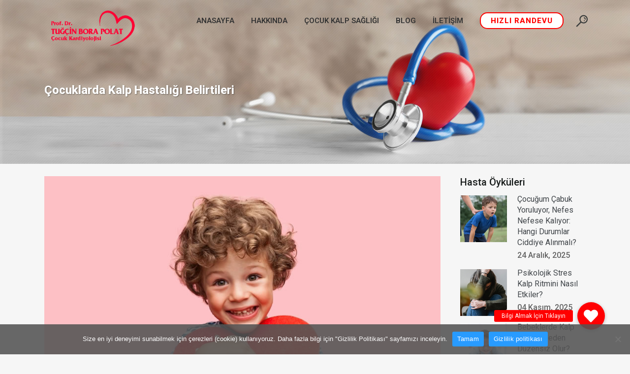

--- FILE ---
content_type: text/html; charset=UTF-8
request_url: https://www.tugcinborapolat.com.tr/cocuklarda-kalp-hastaligi-belirtileri.html/
body_size: 17832
content:
<!DOCTYPE html>
<html dir="ltr" lang="tr" prefix="og: https://ogp.me/ns#">
<head>
	<meta charset="UTF-8" />
	
				<meta name="viewport" content="width=device-width,initial-scale=1,user-scalable=no">
		            <link rel="shortcut icon" type="image/x-icon" href="https://www.tugcinborapolat.com.tr/wp-content/uploads/2022/12/heart-icon-red.png">
            <link rel="apple-touch-icon" href="https://www.tugcinborapolat.com.tr/wp-content/uploads/2022/12/heart-icon-red.png"/>
        
	<link rel="profile" href="http://gmpg.org/xfn/11" />
	<link rel="pingback" href="https://www.tugcinborapolat.com.tr/xmlrpc.php" />

	<title>Çocuklarda Kalp Hastalığı Belirtileri • Prof. Dr. Tuğçin Bora Polat • Çocuk Kardiyoloji Uzmanı</title>
	<style>img:is([sizes="auto" i], [sizes^="auto," i]) { contain-intrinsic-size: 3000px 1500px }</style>
	
		<!-- All in One SEO 4.9.0 - aioseo.com -->
	<meta name="description" content="Çocuklarda kalp hastalığı belirtileri azımsanmayacak kadar fazla görülüyor. Yeni doğan bebeklerde doğumsal kalp hastalıkları ön plandayken..." />
	<meta name="robots" content="max-image-preview:large" />
	<meta name="author" content="Prof. Dr. Tuğçin Bora Polat"/>
	<meta name="keywords" content="çocuklarda kalp hastalığı belirtileri,çocuk kalp,çocuk kardiyolojisi,çocuk kardiyolog,pediatrik kardiyoloji,çocuk kardiyolojisi i̇stanbul,çocuk kardiyoloji,çocuklarda kalp hastalığı" />
	<link rel="canonical" href="https://www.tugcinborapolat.com.tr/cocuklarda-kalp-hastaligi-belirtileri.html/" />
	<meta name="generator" content="All in One SEO (AIOSEO) 4.9.0" />
		<meta property="og:locale" content="tr_TR" />
		<meta property="og:site_name" content="Prof. Dr. Tuğçin Bora Polat • Çocuk Kardiyoloji Uzmanı • Çocuk Kardiyolojisi" />
		<meta property="og:type" content="article" />
		<meta property="og:title" content="Çocuklarda Kalp Hastalığı Belirtileri • Prof. Dr. Tuğçin Bora Polat • Çocuk Kardiyoloji Uzmanı" />
		<meta property="og:description" content="Çocuklarda kalp hastalığı belirtileri azımsanmayacak kadar fazla görülüyor. Yeni doğan bebeklerde doğumsal kalp hastalıkları ön plandayken..." />
		<meta property="og:url" content="https://www.tugcinborapolat.com.tr/cocuklarda-kalp-hastaligi-belirtileri.html/" />
		<meta property="article:published_time" content="2021-11-23T13:13:19+00:00" />
		<meta property="article:modified_time" content="2021-11-23T14:26:35+00:00" />
		<meta property="article:publisher" content="https://www.facebook.com/cocukkalpkardiyoloji" />
		<meta name="twitter:card" content="summary" />
		<meta name="twitter:title" content="Çocuklarda Kalp Hastalığı Belirtileri • Prof. Dr. Tuğçin Bora Polat • Çocuk Kardiyoloji Uzmanı" />
		<meta name="twitter:description" content="Çocuklarda kalp hastalığı belirtileri azımsanmayacak kadar fazla görülüyor. Yeni doğan bebeklerde doğumsal kalp hastalıkları ön plandayken..." />
		<script type="application/ld+json" class="aioseo-schema">
			{"@context":"https:\/\/schema.org","@graph":[{"@type":"BlogPosting","@id":"https:\/\/www.tugcinborapolat.com.tr\/cocuklarda-kalp-hastaligi-belirtileri.html\/#blogposting","name":"\u00c7ocuklarda Kalp Hastal\u0131\u011f\u0131 Belirtileri \u2022 Prof. Dr. Tu\u011f\u00e7in Bora Polat \u2022 \u00c7ocuk Kardiyoloji Uzman\u0131","headline":"\u00c7ocuklarda Kalp Hastal\u0131\u011f\u0131 Belirtileri","author":{"@id":"https:\/\/www.tugcinborapolat.com.tr\/author\/tbp\/#author"},"publisher":{"@id":"https:\/\/www.tugcinborapolat.com.tr\/#person"},"image":{"@type":"ImageObject","url":"https:\/\/www.tugcinborapolat.com.tr\/wp-content\/uploads\/2021\/09\/cocuk-kalp-hastaliklarinin-ameliyatsiz-tedavisi.jpg","width":800,"height":500,"caption":"\u00c7ocuk Kalp Hastal\u0131klar\u0131n\u0131n Ameliyats\u0131z Tedavileri"},"datePublished":"2021-11-23T13:13:19+03:00","dateModified":"2021-11-23T14:26:35+03:00","inLanguage":"tr-TR","mainEntityOfPage":{"@id":"https:\/\/www.tugcinborapolat.com.tr\/cocuklarda-kalp-hastaligi-belirtileri.html\/#webpage"},"isPartOf":{"@id":"https:\/\/www.tugcinborapolat.com.tr\/cocuklarda-kalp-hastaligi-belirtileri.html\/#webpage"},"articleSection":"Blog, \u00c7ocuk Kardiyoloji, \u00c7ocuk Kardiyolojisi \u0130stanbul, \u00c7ocuklarda Kalp Hastal\u0131\u011f\u0131, \u00c7ocuklarda Kalp Hastal\u0131\u011f\u0131 Belirtileri"},{"@type":"BreadcrumbList","@id":"https:\/\/www.tugcinborapolat.com.tr\/cocuklarda-kalp-hastaligi-belirtileri.html\/#breadcrumblist","itemListElement":[{"@type":"ListItem","@id":"https:\/\/www.tugcinborapolat.com.tr#listItem","position":1,"name":"Ana Sayfa","item":"https:\/\/www.tugcinborapolat.com.tr","nextItem":{"@type":"ListItem","@id":"https:\/\/www.tugcinborapolat.com.tr\/category\/blog\/#listItem","name":"Blog"}},{"@type":"ListItem","@id":"https:\/\/www.tugcinborapolat.com.tr\/category\/blog\/#listItem","position":2,"name":"Blog","item":"https:\/\/www.tugcinborapolat.com.tr\/category\/blog\/","nextItem":{"@type":"ListItem","@id":"https:\/\/www.tugcinborapolat.com.tr\/cocuklarda-kalp-hastaligi-belirtileri.html\/#listItem","name":"\u00c7ocuklarda Kalp Hastal\u0131\u011f\u0131 Belirtileri"},"previousItem":{"@type":"ListItem","@id":"https:\/\/www.tugcinborapolat.com.tr#listItem","name":"Ana Sayfa"}},{"@type":"ListItem","@id":"https:\/\/www.tugcinborapolat.com.tr\/cocuklarda-kalp-hastaligi-belirtileri.html\/#listItem","position":3,"name":"\u00c7ocuklarda Kalp Hastal\u0131\u011f\u0131 Belirtileri","previousItem":{"@type":"ListItem","@id":"https:\/\/www.tugcinborapolat.com.tr\/category\/blog\/#listItem","name":"Blog"}}]},{"@type":"Person","@id":"https:\/\/www.tugcinborapolat.com.tr\/#person","name":"Prof. Dr. Tu\u011f\u00e7in Bora Polat"},{"@type":"Person","@id":"https:\/\/www.tugcinborapolat.com.tr\/author\/tbp\/#author","url":"https:\/\/www.tugcinborapolat.com.tr\/author\/tbp\/","name":"Prof. Dr. Tu\u011f\u00e7in Bora Polat"},{"@type":"WebPage","@id":"https:\/\/www.tugcinborapolat.com.tr\/cocuklarda-kalp-hastaligi-belirtileri.html\/#webpage","url":"https:\/\/www.tugcinborapolat.com.tr\/cocuklarda-kalp-hastaligi-belirtileri.html\/","name":"\u00c7ocuklarda Kalp Hastal\u0131\u011f\u0131 Belirtileri \u2022 Prof. Dr. Tu\u011f\u00e7in Bora Polat \u2022 \u00c7ocuk Kardiyoloji Uzman\u0131","description":"\u00c7ocuklarda kalp hastal\u0131\u011f\u0131 belirtileri az\u0131msanmayacak kadar fazla g\u00f6r\u00fcl\u00fcyor. Yeni do\u011fan bebeklerde do\u011fumsal kalp hastal\u0131klar\u0131 \u00f6n plandayken...","inLanguage":"tr-TR","isPartOf":{"@id":"https:\/\/www.tugcinborapolat.com.tr\/#website"},"breadcrumb":{"@id":"https:\/\/www.tugcinborapolat.com.tr\/cocuklarda-kalp-hastaligi-belirtileri.html\/#breadcrumblist"},"author":{"@id":"https:\/\/www.tugcinborapolat.com.tr\/author\/tbp\/#author"},"creator":{"@id":"https:\/\/www.tugcinborapolat.com.tr\/author\/tbp\/#author"},"image":{"@type":"ImageObject","url":"https:\/\/www.tugcinborapolat.com.tr\/wp-content\/uploads\/2021\/09\/cocuk-kalp-hastaliklarinin-ameliyatsiz-tedavisi.jpg","@id":"https:\/\/www.tugcinborapolat.com.tr\/cocuklarda-kalp-hastaligi-belirtileri.html\/#mainImage","width":800,"height":500,"caption":"\u00c7ocuk Kalp Hastal\u0131klar\u0131n\u0131n Ameliyats\u0131z Tedavileri"},"primaryImageOfPage":{"@id":"https:\/\/www.tugcinborapolat.com.tr\/cocuklarda-kalp-hastaligi-belirtileri.html\/#mainImage"},"datePublished":"2021-11-23T13:13:19+03:00","dateModified":"2021-11-23T14:26:35+03:00"},{"@type":"WebSite","@id":"https:\/\/www.tugcinborapolat.com.tr\/#website","url":"https:\/\/www.tugcinborapolat.com.tr\/","name":"Prof. Dr. Tu\u011f\u00e7in Bora Polat","alternateName":"Prof. Dr. Tu\u011f\u00e7in Bora Polat","description":"\u00c7ocuk Kardiyolojisi","inLanguage":"tr-TR","publisher":{"@id":"https:\/\/www.tugcinborapolat.com.tr\/#person"}}]}
		</script>
		<!-- All in One SEO -->

<link rel='dns-prefetch' href='//cdnjs.cloudflare.com' />
<link rel='dns-prefetch' href='//fonts.googleapis.com' />
<link rel='dns-prefetch' href='//www.googletagmanager.com' />
<link rel="alternate" type="application/rss+xml" title="Prof. Dr. Tuğçin Bora Polat • Çocuk Kardiyoloji Uzmanı &raquo; akışı" href="https://www.tugcinborapolat.com.tr/feed/" />
<link rel="alternate" type="application/rss+xml" title="Prof. Dr. Tuğçin Bora Polat • Çocuk Kardiyoloji Uzmanı &raquo; yorum akışı" href="https://www.tugcinborapolat.com.tr/comments/feed/" />
<script type="text/javascript">
/* <![CDATA[ */
window._wpemojiSettings = {"baseUrl":"https:\/\/s.w.org\/images\/core\/emoji\/16.0.1\/72x72\/","ext":".png","svgUrl":"https:\/\/s.w.org\/images\/core\/emoji\/16.0.1\/svg\/","svgExt":".svg","source":{"concatemoji":"https:\/\/www.tugcinborapolat.com.tr\/wp-includes\/js\/wp-emoji-release.min.js?ver=6.8.3"}};
/*! This file is auto-generated */
!function(s,n){var o,i,e;function c(e){try{var t={supportTests:e,timestamp:(new Date).valueOf()};sessionStorage.setItem(o,JSON.stringify(t))}catch(e){}}function p(e,t,n){e.clearRect(0,0,e.canvas.width,e.canvas.height),e.fillText(t,0,0);var t=new Uint32Array(e.getImageData(0,0,e.canvas.width,e.canvas.height).data),a=(e.clearRect(0,0,e.canvas.width,e.canvas.height),e.fillText(n,0,0),new Uint32Array(e.getImageData(0,0,e.canvas.width,e.canvas.height).data));return t.every(function(e,t){return e===a[t]})}function u(e,t){e.clearRect(0,0,e.canvas.width,e.canvas.height),e.fillText(t,0,0);for(var n=e.getImageData(16,16,1,1),a=0;a<n.data.length;a++)if(0!==n.data[a])return!1;return!0}function f(e,t,n,a){switch(t){case"flag":return n(e,"\ud83c\udff3\ufe0f\u200d\u26a7\ufe0f","\ud83c\udff3\ufe0f\u200b\u26a7\ufe0f")?!1:!n(e,"\ud83c\udde8\ud83c\uddf6","\ud83c\udde8\u200b\ud83c\uddf6")&&!n(e,"\ud83c\udff4\udb40\udc67\udb40\udc62\udb40\udc65\udb40\udc6e\udb40\udc67\udb40\udc7f","\ud83c\udff4\u200b\udb40\udc67\u200b\udb40\udc62\u200b\udb40\udc65\u200b\udb40\udc6e\u200b\udb40\udc67\u200b\udb40\udc7f");case"emoji":return!a(e,"\ud83e\udedf")}return!1}function g(e,t,n,a){var r="undefined"!=typeof WorkerGlobalScope&&self instanceof WorkerGlobalScope?new OffscreenCanvas(300,150):s.createElement("canvas"),o=r.getContext("2d",{willReadFrequently:!0}),i=(o.textBaseline="top",o.font="600 32px Arial",{});return e.forEach(function(e){i[e]=t(o,e,n,a)}),i}function t(e){var t=s.createElement("script");t.src=e,t.defer=!0,s.head.appendChild(t)}"undefined"!=typeof Promise&&(o="wpEmojiSettingsSupports",i=["flag","emoji"],n.supports={everything:!0,everythingExceptFlag:!0},e=new Promise(function(e){s.addEventListener("DOMContentLoaded",e,{once:!0})}),new Promise(function(t){var n=function(){try{var e=JSON.parse(sessionStorage.getItem(o));if("object"==typeof e&&"number"==typeof e.timestamp&&(new Date).valueOf()<e.timestamp+604800&&"object"==typeof e.supportTests)return e.supportTests}catch(e){}return null}();if(!n){if("undefined"!=typeof Worker&&"undefined"!=typeof OffscreenCanvas&&"undefined"!=typeof URL&&URL.createObjectURL&&"undefined"!=typeof Blob)try{var e="postMessage("+g.toString()+"("+[JSON.stringify(i),f.toString(),p.toString(),u.toString()].join(",")+"));",a=new Blob([e],{type:"text/javascript"}),r=new Worker(URL.createObjectURL(a),{name:"wpTestEmojiSupports"});return void(r.onmessage=function(e){c(n=e.data),r.terminate(),t(n)})}catch(e){}c(n=g(i,f,p,u))}t(n)}).then(function(e){for(var t in e)n.supports[t]=e[t],n.supports.everything=n.supports.everything&&n.supports[t],"flag"!==t&&(n.supports.everythingExceptFlag=n.supports.everythingExceptFlag&&n.supports[t]);n.supports.everythingExceptFlag=n.supports.everythingExceptFlag&&!n.supports.flag,n.DOMReady=!1,n.readyCallback=function(){n.DOMReady=!0}}).then(function(){return e}).then(function(){var e;n.supports.everything||(n.readyCallback(),(e=n.source||{}).concatemoji?t(e.concatemoji):e.wpemoji&&e.twemoji&&(t(e.twemoji),t(e.wpemoji)))}))}((window,document),window._wpemojiSettings);
/* ]]> */
</script>
<style id='wp-emoji-styles-inline-css' type='text/css'>

	img.wp-smiley, img.emoji {
		display: inline !important;
		border: none !important;
		box-shadow: none !important;
		height: 1em !important;
		width: 1em !important;
		margin: 0 0.07em !important;
		vertical-align: -0.1em !important;
		background: none !important;
		padding: 0 !important;
	}
</style>
<link rel='stylesheet' id='wp-block-library-css' href='https://www.tugcinborapolat.com.tr/wp-includes/css/dist/block-library/style.min.css?ver=6.8.3' type='text/css' media='all' />
<style id='classic-theme-styles-inline-css' type='text/css'>
/*! This file is auto-generated */
.wp-block-button__link{color:#fff;background-color:#32373c;border-radius:9999px;box-shadow:none;text-decoration:none;padding:calc(.667em + 2px) calc(1.333em + 2px);font-size:1.125em}.wp-block-file__button{background:#32373c;color:#fff;text-decoration:none}
</style>
<link rel='stylesheet' id='aioseo/css/src/vue/standalone/blocks/table-of-contents/global.scss-css' href='https://www.tugcinborapolat.com.tr/wp-content/plugins/all-in-one-seo-pack/dist/Lite/assets/css/table-of-contents/global.e90f6d47.css?ver=4.9.0' type='text/css' media='all' />
<style id='global-styles-inline-css' type='text/css'>
:root{--wp--preset--aspect-ratio--square: 1;--wp--preset--aspect-ratio--4-3: 4/3;--wp--preset--aspect-ratio--3-4: 3/4;--wp--preset--aspect-ratio--3-2: 3/2;--wp--preset--aspect-ratio--2-3: 2/3;--wp--preset--aspect-ratio--16-9: 16/9;--wp--preset--aspect-ratio--9-16: 9/16;--wp--preset--color--black: #000000;--wp--preset--color--cyan-bluish-gray: #abb8c3;--wp--preset--color--white: #ffffff;--wp--preset--color--pale-pink: #f78da7;--wp--preset--color--vivid-red: #cf2e2e;--wp--preset--color--luminous-vivid-orange: #ff6900;--wp--preset--color--luminous-vivid-amber: #fcb900;--wp--preset--color--light-green-cyan: #7bdcb5;--wp--preset--color--vivid-green-cyan: #00d084;--wp--preset--color--pale-cyan-blue: #8ed1fc;--wp--preset--color--vivid-cyan-blue: #0693e3;--wp--preset--color--vivid-purple: #9b51e0;--wp--preset--gradient--vivid-cyan-blue-to-vivid-purple: linear-gradient(135deg,rgba(6,147,227,1) 0%,rgb(155,81,224) 100%);--wp--preset--gradient--light-green-cyan-to-vivid-green-cyan: linear-gradient(135deg,rgb(122,220,180) 0%,rgb(0,208,130) 100%);--wp--preset--gradient--luminous-vivid-amber-to-luminous-vivid-orange: linear-gradient(135deg,rgba(252,185,0,1) 0%,rgba(255,105,0,1) 100%);--wp--preset--gradient--luminous-vivid-orange-to-vivid-red: linear-gradient(135deg,rgba(255,105,0,1) 0%,rgb(207,46,46) 100%);--wp--preset--gradient--very-light-gray-to-cyan-bluish-gray: linear-gradient(135deg,rgb(238,238,238) 0%,rgb(169,184,195) 100%);--wp--preset--gradient--cool-to-warm-spectrum: linear-gradient(135deg,rgb(74,234,220) 0%,rgb(151,120,209) 20%,rgb(207,42,186) 40%,rgb(238,44,130) 60%,rgb(251,105,98) 80%,rgb(254,248,76) 100%);--wp--preset--gradient--blush-light-purple: linear-gradient(135deg,rgb(255,206,236) 0%,rgb(152,150,240) 100%);--wp--preset--gradient--blush-bordeaux: linear-gradient(135deg,rgb(254,205,165) 0%,rgb(254,45,45) 50%,rgb(107,0,62) 100%);--wp--preset--gradient--luminous-dusk: linear-gradient(135deg,rgb(255,203,112) 0%,rgb(199,81,192) 50%,rgb(65,88,208) 100%);--wp--preset--gradient--pale-ocean: linear-gradient(135deg,rgb(255,245,203) 0%,rgb(182,227,212) 50%,rgb(51,167,181) 100%);--wp--preset--gradient--electric-grass: linear-gradient(135deg,rgb(202,248,128) 0%,rgb(113,206,126) 100%);--wp--preset--gradient--midnight: linear-gradient(135deg,rgb(2,3,129) 0%,rgb(40,116,252) 100%);--wp--preset--font-size--small: 13px;--wp--preset--font-size--medium: 20px;--wp--preset--font-size--large: 36px;--wp--preset--font-size--x-large: 42px;--wp--preset--spacing--20: 0.44rem;--wp--preset--spacing--30: 0.67rem;--wp--preset--spacing--40: 1rem;--wp--preset--spacing--50: 1.5rem;--wp--preset--spacing--60: 2.25rem;--wp--preset--spacing--70: 3.38rem;--wp--preset--spacing--80: 5.06rem;--wp--preset--shadow--natural: 6px 6px 9px rgba(0, 0, 0, 0.2);--wp--preset--shadow--deep: 12px 12px 50px rgba(0, 0, 0, 0.4);--wp--preset--shadow--sharp: 6px 6px 0px rgba(0, 0, 0, 0.2);--wp--preset--shadow--outlined: 6px 6px 0px -3px rgba(255, 255, 255, 1), 6px 6px rgba(0, 0, 0, 1);--wp--preset--shadow--crisp: 6px 6px 0px rgba(0, 0, 0, 1);}:where(.is-layout-flex){gap: 0.5em;}:where(.is-layout-grid){gap: 0.5em;}body .is-layout-flex{display: flex;}.is-layout-flex{flex-wrap: wrap;align-items: center;}.is-layout-flex > :is(*, div){margin: 0;}body .is-layout-grid{display: grid;}.is-layout-grid > :is(*, div){margin: 0;}:where(.wp-block-columns.is-layout-flex){gap: 2em;}:where(.wp-block-columns.is-layout-grid){gap: 2em;}:where(.wp-block-post-template.is-layout-flex){gap: 1.25em;}:where(.wp-block-post-template.is-layout-grid){gap: 1.25em;}.has-black-color{color: var(--wp--preset--color--black) !important;}.has-cyan-bluish-gray-color{color: var(--wp--preset--color--cyan-bluish-gray) !important;}.has-white-color{color: var(--wp--preset--color--white) !important;}.has-pale-pink-color{color: var(--wp--preset--color--pale-pink) !important;}.has-vivid-red-color{color: var(--wp--preset--color--vivid-red) !important;}.has-luminous-vivid-orange-color{color: var(--wp--preset--color--luminous-vivid-orange) !important;}.has-luminous-vivid-amber-color{color: var(--wp--preset--color--luminous-vivid-amber) !important;}.has-light-green-cyan-color{color: var(--wp--preset--color--light-green-cyan) !important;}.has-vivid-green-cyan-color{color: var(--wp--preset--color--vivid-green-cyan) !important;}.has-pale-cyan-blue-color{color: var(--wp--preset--color--pale-cyan-blue) !important;}.has-vivid-cyan-blue-color{color: var(--wp--preset--color--vivid-cyan-blue) !important;}.has-vivid-purple-color{color: var(--wp--preset--color--vivid-purple) !important;}.has-black-background-color{background-color: var(--wp--preset--color--black) !important;}.has-cyan-bluish-gray-background-color{background-color: var(--wp--preset--color--cyan-bluish-gray) !important;}.has-white-background-color{background-color: var(--wp--preset--color--white) !important;}.has-pale-pink-background-color{background-color: var(--wp--preset--color--pale-pink) !important;}.has-vivid-red-background-color{background-color: var(--wp--preset--color--vivid-red) !important;}.has-luminous-vivid-orange-background-color{background-color: var(--wp--preset--color--luminous-vivid-orange) !important;}.has-luminous-vivid-amber-background-color{background-color: var(--wp--preset--color--luminous-vivid-amber) !important;}.has-light-green-cyan-background-color{background-color: var(--wp--preset--color--light-green-cyan) !important;}.has-vivid-green-cyan-background-color{background-color: var(--wp--preset--color--vivid-green-cyan) !important;}.has-pale-cyan-blue-background-color{background-color: var(--wp--preset--color--pale-cyan-blue) !important;}.has-vivid-cyan-blue-background-color{background-color: var(--wp--preset--color--vivid-cyan-blue) !important;}.has-vivid-purple-background-color{background-color: var(--wp--preset--color--vivid-purple) !important;}.has-black-border-color{border-color: var(--wp--preset--color--black) !important;}.has-cyan-bluish-gray-border-color{border-color: var(--wp--preset--color--cyan-bluish-gray) !important;}.has-white-border-color{border-color: var(--wp--preset--color--white) !important;}.has-pale-pink-border-color{border-color: var(--wp--preset--color--pale-pink) !important;}.has-vivid-red-border-color{border-color: var(--wp--preset--color--vivid-red) !important;}.has-luminous-vivid-orange-border-color{border-color: var(--wp--preset--color--luminous-vivid-orange) !important;}.has-luminous-vivid-amber-border-color{border-color: var(--wp--preset--color--luminous-vivid-amber) !important;}.has-light-green-cyan-border-color{border-color: var(--wp--preset--color--light-green-cyan) !important;}.has-vivid-green-cyan-border-color{border-color: var(--wp--preset--color--vivid-green-cyan) !important;}.has-pale-cyan-blue-border-color{border-color: var(--wp--preset--color--pale-cyan-blue) !important;}.has-vivid-cyan-blue-border-color{border-color: var(--wp--preset--color--vivid-cyan-blue) !important;}.has-vivid-purple-border-color{border-color: var(--wp--preset--color--vivid-purple) !important;}.has-vivid-cyan-blue-to-vivid-purple-gradient-background{background: var(--wp--preset--gradient--vivid-cyan-blue-to-vivid-purple) !important;}.has-light-green-cyan-to-vivid-green-cyan-gradient-background{background: var(--wp--preset--gradient--light-green-cyan-to-vivid-green-cyan) !important;}.has-luminous-vivid-amber-to-luminous-vivid-orange-gradient-background{background: var(--wp--preset--gradient--luminous-vivid-amber-to-luminous-vivid-orange) !important;}.has-luminous-vivid-orange-to-vivid-red-gradient-background{background: var(--wp--preset--gradient--luminous-vivid-orange-to-vivid-red) !important;}.has-very-light-gray-to-cyan-bluish-gray-gradient-background{background: var(--wp--preset--gradient--very-light-gray-to-cyan-bluish-gray) !important;}.has-cool-to-warm-spectrum-gradient-background{background: var(--wp--preset--gradient--cool-to-warm-spectrum) !important;}.has-blush-light-purple-gradient-background{background: var(--wp--preset--gradient--blush-light-purple) !important;}.has-blush-bordeaux-gradient-background{background: var(--wp--preset--gradient--blush-bordeaux) !important;}.has-luminous-dusk-gradient-background{background: var(--wp--preset--gradient--luminous-dusk) !important;}.has-pale-ocean-gradient-background{background: var(--wp--preset--gradient--pale-ocean) !important;}.has-electric-grass-gradient-background{background: var(--wp--preset--gradient--electric-grass) !important;}.has-midnight-gradient-background{background: var(--wp--preset--gradient--midnight) !important;}.has-small-font-size{font-size: var(--wp--preset--font-size--small) !important;}.has-medium-font-size{font-size: var(--wp--preset--font-size--medium) !important;}.has-large-font-size{font-size: var(--wp--preset--font-size--large) !important;}.has-x-large-font-size{font-size: var(--wp--preset--font-size--x-large) !important;}
:where(.wp-block-post-template.is-layout-flex){gap: 1.25em;}:where(.wp-block-post-template.is-layout-grid){gap: 1.25em;}
:where(.wp-block-columns.is-layout-flex){gap: 2em;}:where(.wp-block-columns.is-layout-grid){gap: 2em;}
:root :where(.wp-block-pullquote){font-size: 1.5em;line-height: 1.6;}
</style>
<link rel='stylesheet' id='buttonizer_frontend_style-css' href='https://www.tugcinborapolat.com.tr/wp-content/plugins/buttonizer-multifunctional-button/assets/legacy/frontend.css?v=2bf00396b0c1ac7592c6916e5b67b30d&#038;ver=6.8.3' type='text/css' media='all' />
<link rel='stylesheet' id='buttonizer-icon-library-css' href='https://cdnjs.cloudflare.com/ajax/libs/font-awesome/5.15.4/css/all.min.css?ver=6.8.3' type='text/css' media='all' integrity='sha512-1ycn6IcaQQ40/MKBW2W4Rhis/DbILU74C1vSrLJxCq57o941Ym01SwNsOMqvEBFlcgUa6xLiPY/NS5R+E6ztJQ==' crossorigin='anonymous' />
<link rel='stylesheet' id='contact-form-7-css' href='https://www.tugcinborapolat.com.tr/wp-content/plugins/contact-form-7/includes/css/styles.css?ver=6.1.3' type='text/css' media='all' />
<link rel='stylesheet' id='cookie-notice-front-css' href='https://www.tugcinborapolat.com.tr/wp-content/plugins/cookie-notice/css/front.min.css?ver=2.5.8' type='text/css' media='all' />
<link rel='stylesheet' id='mediaelement-css' href='https://www.tugcinborapolat.com.tr/wp-includes/js/mediaelement/mediaelementplayer-legacy.min.css?ver=4.2.17' type='text/css' media='all' />
<link rel='stylesheet' id='wp-mediaelement-css' href='https://www.tugcinborapolat.com.tr/wp-includes/js/mediaelement/wp-mediaelement.min.css?ver=6.8.3' type='text/css' media='all' />
<link rel='stylesheet' id='bridge-default-style-css' href='https://www.tugcinborapolat.com.tr/wp-content/themes/bridge/style.css?ver=6.8.3' type='text/css' media='all' />
<link rel='stylesheet' id='bridge-qode-font_awesome-css' href='https://www.tugcinborapolat.com.tr/wp-content/themes/bridge/css/font-awesome/css/font-awesome.min.css?ver=6.8.3' type='text/css' media='all' />
<link rel='stylesheet' id='bridge-qode-font_elegant-css' href='https://www.tugcinborapolat.com.tr/wp-content/themes/bridge/css/elegant-icons/style.min.css?ver=6.8.3' type='text/css' media='all' />
<link rel='stylesheet' id='bridge-qode-linea_icons-css' href='https://www.tugcinborapolat.com.tr/wp-content/themes/bridge/css/linea-icons/style.css?ver=6.8.3' type='text/css' media='all' />
<link rel='stylesheet' id='bridge-qode-dripicons-css' href='https://www.tugcinborapolat.com.tr/wp-content/themes/bridge/css/dripicons/dripicons.css?ver=6.8.3' type='text/css' media='all' />
<link rel='stylesheet' id='bridge-stylesheet-css' href='https://www.tugcinborapolat.com.tr/wp-content/themes/bridge/css/stylesheet.min.css?ver=6.8.3' type='text/css' media='all' />
<style id='bridge-stylesheet-inline-css' type='text/css'>
   .postid-1023.disabled_footer_top .footer_top_holder, .postid-1023.disabled_footer_bottom .footer_bottom_holder { display: none;}


</style>
<link rel='stylesheet' id='bridge-print-css' href='https://www.tugcinborapolat.com.tr/wp-content/themes/bridge/css/print.css?ver=6.8.3' type='text/css' media='all' />
<link rel='stylesheet' id='bridge-style-dynamic-css' href='https://www.tugcinborapolat.com.tr/wp-content/themes/bridge/css/style_dynamic.css?ver=1672400682' type='text/css' media='all' />
<link rel='stylesheet' id='bridge-responsive-css' href='https://www.tugcinborapolat.com.tr/wp-content/themes/bridge/css/responsive.min.css?ver=6.8.3' type='text/css' media='all' />
<link rel='stylesheet' id='bridge-style-dynamic-responsive-css' href='https://www.tugcinborapolat.com.tr/wp-content/themes/bridge/css/style_dynamic_responsive.css?ver=1672400682' type='text/css' media='all' />
<style id='bridge-style-dynamic-responsive-inline-css' type='text/css'>
.footer_top .widget_nav_menu li.menu-item a{
text-transform: uppercase;
letter-spacing: 0.35px;
}

.footer_top .widget_nav_menu ul li{
padding-bottom: 14px;
}

.footer_top h5{
margin-bottom: 31px;
}

@media only screen and (min-width: 1001px){
.q_logo a{
height: 115px!important;
top: 15px;
}
}

nav.main_menu.left{
    padding-left: 24px;
}

.header_bottom_right_widget_holder .custom-html-widget .qode_icon_shortcode {
    vertical-align: top;
}

.side_menu .widget {
    margin: 0 0 15px;
}

.side_menu_button a:last-child{
    top: 4px;
}

.side_menu_button>a.search_button{
    top: -3px;
}

@media only screen and (min-width: 1001px){
    footer .qode-instagram-feed{
        padding-right: 25%;
    }
}

.hesperiden.tparrows:before{
    font-family: 'ElegantIcons';
    font-size: 50px;
    transition: color 0.2s ease;
}

.hesperiden.tparrows.tp-leftarrow:before{
    content: '\34';
}

.hesperiden.tparrows.tp-rightarrow:before{
    margin-right: 0;
    content: '\35';
}

.hesperiden.tparrows, .hesperiden.tparrows:hover{
    background: transparent;
}

.hesperiden.tparrows:hover:before{
    color: rgba(0, 160, 240, 1);
}

@media only screen and (max-width: 600px){
    .title.title_size_large h1{
        margin-bottom: 0;
    }    
    .title .subtitle{
        display: none;
    }
}

.qode-advanced-pricing-list .qode-apl-item .qode-apl-item-top .qode-apl-line{
    bottom: 12px;
}

.qode-advanced-pricing-list .qode-apl-item .qode-apl-item-top .qode-apl-item-price, .qode-advanced-pricing-list .qode-apl-item .qode-apl-item-top .qode-apl-item-title{
    padding: 0;

.qode-advanced-pricing-list .qode-apl-item .qode-apl-item-top .qode-apl-line{
    bottom: 12px;
}
</style>
<link rel='stylesheet' id='js_composer_front-css' href='https://www.tugcinborapolat.com.tr/wp-content/plugins/js_composer/assets/css/js_composer.min.css?ver=6.10.0' type='text/css' media='all' />
<link rel='stylesheet' id='bridge-style-handle-google-fonts-css' href='https://fonts.googleapis.com/css?family=Raleway%3A100%2C200%2C300%2C400%2C500%2C600%2C700%2C800%2C900%2C300italic%2C400italic%2C700italic%7CRoboto%3A100%2C200%2C300%2C400%2C500%2C600%2C700%2C800%2C900%2C300italic%2C400italic%2C700italic%7COpen+Sans%3A100%2C200%2C300%2C400%2C500%2C600%2C700%2C800%2C900%2C300italic%2C400italic%2C700italic&#038;subset=latin%2Clatin-ext&#038;ver=1.0.0' type='text/css' media='all' />
<script type="text/javascript" src="https://www.tugcinborapolat.com.tr/wp-includes/js/jquery/jquery.min.js?ver=3.7.1" id="jquery-core-js"></script>
<script type="text/javascript" src="https://www.tugcinborapolat.com.tr/wp-includes/js/jquery/jquery-migrate.min.js?ver=3.4.1" id="jquery-migrate-js"></script>
<link rel="https://api.w.org/" href="https://www.tugcinborapolat.com.tr/wp-json/" /><link rel="alternate" title="JSON" type="application/json" href="https://www.tugcinborapolat.com.tr/wp-json/wp/v2/posts/1023" /><link rel="EditURI" type="application/rsd+xml" title="RSD" href="https://www.tugcinborapolat.com.tr/xmlrpc.php?rsd" />
<meta name="generator" content="WordPress 6.8.3" />
<link rel='shortlink' href='https://www.tugcinborapolat.com.tr/?p=1023' />
<link rel="alternate" title="oEmbed (JSON)" type="application/json+oembed" href="https://www.tugcinborapolat.com.tr/wp-json/oembed/1.0/embed?url=https%3A%2F%2Fwww.tugcinborapolat.com.tr%2Fcocuklarda-kalp-hastaligi-belirtileri.html%2F" />
<link rel="alternate" title="oEmbed (XML)" type="text/xml+oembed" href="https://www.tugcinborapolat.com.tr/wp-json/oembed/1.0/embed?url=https%3A%2F%2Fwww.tugcinborapolat.com.tr%2Fcocuklarda-kalp-hastaligi-belirtileri.html%2F&#038;format=xml" />
<meta name="generator" content="Site Kit by Google 1.165.0" /><meta name="generator" content="Powered by WPBakery Page Builder - drag and drop page builder for WordPress."/>

<!-- Google Tag Manager snippet added by Site Kit -->
<script type="text/javascript">
/* <![CDATA[ */

			( function( w, d, s, l, i ) {
				w[l] = w[l] || [];
				w[l].push( {'gtm.start': new Date().getTime(), event: 'gtm.js'} );
				var f = d.getElementsByTagName( s )[0],
					j = d.createElement( s ), dl = l != 'dataLayer' ? '&l=' + l : '';
				j.async = true;
				j.src = 'https://www.googletagmanager.com/gtm.js?id=' + i + dl;
				f.parentNode.insertBefore( j, f );
			} )( window, document, 'script', 'dataLayer', 'GTM-PQFCD3X' );
			
/* ]]> */
</script>

<!-- End Google Tag Manager snippet added by Site Kit -->
<noscript><style> .wpb_animate_when_almost_visible { opacity: 1; }</style></noscript></head>

<body class="wp-singular post-template-default single single-post postid-1023 single-format-standard wp-theme-bridge bridge-core-1.0.5 cookies-not-set  qode_grid_1300 hide_top_bar_on_mobile_header qode-theme-ver-18.1 qode-theme-bridge qode_header_in_grid wpb-js-composer js-comp-ver-6.10.0 vc_responsive" itemscope itemtype="http://schema.org/WebPage">


		<!-- Google Tag Manager (noscript) snippet added by Site Kit -->
		<noscript>
			<iframe src="https://www.googletagmanager.com/ns.html?id=GTM-PQFCD3X" height="0" width="0" style="display:none;visibility:hidden"></iframe>
		</noscript>
		<!-- End Google Tag Manager (noscript) snippet added by Site Kit -->
		

<div class="wrapper">
	<div class="wrapper_inner">

    
		<!-- Google Analytics start -->
				<!-- Google Analytics end -->

		
	<header class=" scroll_top  fixed transparent scrolled_not_transparent header_style_on_scroll page_header">
	<div class="header_inner clearfix">
		<form role="search" id="searchform" action="https://www.tugcinborapolat.com.tr/" class="qode_search_form" method="get">
        <div class="container">
        <div class="container_inner clearfix">
            
            <i class="qodef-icon-dripicons dripicon dripicons-search qode_icon_in_search" ></i>            <input type="text" placeholder="Arama" name="s" class="qode_search_field" autocomplete="off" />
            <input type="submit" value="Arama" />

            <div class="qode_search_close">
                <a href="#">
                    <i class="qodef-icon-dripicons dripicon dripicons-cross qode_icon_in_search" ></i>                </a>
            </div>
                    </div>
    </div>
</form>
		<div class="header_top_bottom_holder">
			
			<div class="header_bottom clearfix" style=' background-color:rgba(255, 255, 255, 0);' >
								<div class="container">
					<div class="container_inner clearfix">
																				<div class="header_inner_left">
																	<div class="mobile_menu_button">
		<span>
			<i class="qode_icon_font_awesome fa fa-bars " ></i>		</span>
	</div>
								<div class="logo_wrapper" >
	<div class="q_logo">
		<a itemprop="url" href="https://www.tugcinborapolat.com.tr/" >
             <img itemprop="image" class="normal" src="https://www.tugcinborapolat.com.tr/wp-content/uploads/2022/12/tbplogo.png" alt="Logo"> 			 <img itemprop="image" class="light" src="https://www.tugcinborapolat.com.tr/wp-content/uploads/2022/12/tbplogo.png" alt="Logo"/> 			 <img itemprop="image" class="dark" src="https://www.tugcinborapolat.com.tr/wp-content/uploads/2022/12/tbplogo.png" alt="Logo"/> 			 <img itemprop="image" class="sticky" src="https://www.tugcinborapolat.com.tr/wp-content/uploads/2022/12/tbplogo.png" alt="Logo"/> 			 <img itemprop="image" class="mobile" src="https://www.tugcinborapolat.com.tr/wp-content/uploads/2022/12/tbplogo.png" alt="Logo"/> 					</a>
	</div>
	</div>															</div>
															<div class="header_inner_right">
									<div class="side_menu_button_wrapper right">
																					<div class="header_bottom_right_widget_holder"><div class="header_bottom_widget widget_text">			<div class="textwidget"><a  itemprop="url" href="https://www.tugcinborapolat.com.tr/randevu/" target="_self" data-hover-background-color=#ff0000 data-hover-border-color=#ff0048 data-hover-color=#ffffff class="qbutton  small center default" style="color: #ff0000; border-color: #ff0000; font-weight: 800; background-color: #ffffff;">Hızlı Randevu</a>
</div>
		</div></div>
																														<div class="side_menu_button">
												<a class="search_button fullscreen_search normal" href="javascript:void(0)">
		<i class="qodef-icon-dripicons dripicon dripicons-search " ></i>	</a>

																																	</div>
									</div>
								</div>
							
							
							<nav class="main_menu drop_down right">
								<ul id="menu-main-menu" class=""><li id="nav-menu-item-332" class="menu-item menu-item-type-post_type menu-item-object-page menu-item-home  narrow"><a href="https://www.tugcinborapolat.com.tr/" class=""><i class="menu_icon blank fa"></i><span>Anasayfa<span class="underline_dash"></span></span><span class="plus"></span></a></li>
<li id="nav-menu-item-488" class="menu-item menu-item-type-post_type menu-item-object-page menu-item-has-children  has_sub narrow"><a href="https://www.tugcinborapolat.com.tr/hakkinda/" class=""><i class="menu_icon blank fa"></i><span>Hakkında<span class="underline_dash"></span></span><span class="plus"></span></a>
<div class="second"><div class="inner"><ul>
	<li id="nav-menu-item-1370" class="menu-item menu-item-type-post_type menu-item-object-page "><a href="https://www.tugcinborapolat.com.tr/akademik-makaleler/" class=""><i class="menu_icon blank fa"></i><span>Akademik Makaleler</span><span class="plus"></span></a></li>
</ul></div></div>
</li>
<li id="nav-menu-item-489" class="menu-item menu-item-type-post_type menu-item-object-page menu-item-has-children  has_sub narrow"><a href="https://www.tugcinborapolat.com.tr/cocuk-kalp-sagligi-pediatrik-kardiyoloji/" class=""><i class="menu_icon blank fa"></i><span>Çocuk Kalp Sağlığı<span class="underline_dash"></span></span><span class="plus"></span></a>
<div class="second"><div class="inner"><ul>
	<li id="nav-menu-item-492" class="menu-item menu-item-type-post_type menu-item-object-portfolio_page "><a href="https://www.tugcinborapolat.com.tr/cocuk-kalp-sagligi/gebelikte-kalp-hastaliklari-takibi-ve-tedavisi/" class=""><i class="menu_icon blank fa"></i><span>Gebelikte Kalp Hastalıkları</span><span class="plus"></span></a></li>
	<li id="nav-menu-item-496" class="menu-item menu-item-type-post_type menu-item-object-portfolio_page "><a href="https://www.tugcinborapolat.com.tr/cocuk-kalp-sagligi/dogumsal-kalp-hastaliklari/" class=""><i class="menu_icon blank fa"></i><span>Doğumsal Kalp Hastalıkları</span><span class="plus"></span></a></li>
	<li id="nav-menu-item-495" class="menu-item menu-item-type-post_type menu-item-object-portfolio_page "><a href="https://www.tugcinborapolat.com.tr/cocuk-kalp-sagligi/edinsel-kalp-hastaliklari/" class=""><i class="menu_icon blank fa"></i><span>Edinsel Kalp Hastalıkları</span><span class="plus"></span></a></li>
	<li id="nav-menu-item-494" class="menu-item menu-item-type-post_type menu-item-object-portfolio_page "><a href="https://www.tugcinborapolat.com.tr/cocuk-kalp-sagligi/cocuk-kalp-hastaliklari-belirtileri/" class=""><i class="menu_icon blank fa"></i><span>Çocuk Kalp Hastalıkları Belirtileri</span><span class="plus"></span></a></li>
	<li id="nav-menu-item-493" class="menu-item menu-item-type-post_type menu-item-object-portfolio_page "><a href="https://www.tugcinborapolat.com.tr/cocuk-kalp-sagligi/cocuk-kalp-hastaliklari-tedavileri/" class=""><i class="menu_icon blank fa"></i><span>Çocuk Kalp Hastalıkları Tedavileri</span><span class="plus"></span></a></li>
</ul></div></div>
</li>
<li id="nav-menu-item-858" class="menu-item menu-item-type-custom menu-item-object-custom menu-item-has-children  has_sub narrow"><a href="#" class=""><i class="menu_icon blank fa"></i><span>Blog<span class="underline_dash"></span></span><span class="plus"></span></a>
<div class="second"><div class="inner"><ul>
	<li id="nav-menu-item-490" class="menu-item menu-item-type-taxonomy menu-item-object-category "><a href="https://www.tugcinborapolat.com.tr/category/basin/" class=""><i class="menu_icon blank fa"></i><span>Basından</span><span class="plus"></span></a></li>
	<li id="nav-menu-item-857" class="menu-item menu-item-type-post_type menu-item-object-page current_page_parent "><a href="https://www.tugcinborapolat.com.tr/blog/" class=""><i class="menu_icon blank fa"></i><span>Haberler</span><span class="plus"></span></a></li>
	<li id="nav-menu-item-1371" class="menu-item menu-item-type-post_type menu-item-object-page "><a href="https://www.tugcinborapolat.com.tr/akademik-makaleler/" class=""><i class="menu_icon blank fa"></i><span>Akademik Makaleler</span><span class="plus"></span></a></li>
</ul></div></div>
</li>
<li id="nav-menu-item-487" class="menu-item menu-item-type-post_type menu-item-object-page  narrow"><a href="https://www.tugcinborapolat.com.tr/randevu/" class=""><i class="menu_icon blank fa"></i><span>İletişim<span class="underline_dash"></span></span><span class="plus"></span></a></li>
</ul>							</nav>
														<nav class="mobile_menu">
	<ul id="menu-main-menu-1" class=""><li id="mobile-menu-item-332" class="menu-item menu-item-type-post_type menu-item-object-page menu-item-home "><a href="https://www.tugcinborapolat.com.tr/" class=""><span>Anasayfa</span></a><span class="mobile_arrow"><i class="fa fa-angle-right"></i><i class="fa fa-angle-down"></i></span></li>
<li id="mobile-menu-item-488" class="menu-item menu-item-type-post_type menu-item-object-page menu-item-has-children  has_sub"><a href="https://www.tugcinborapolat.com.tr/hakkinda/" class=""><span>Hakkında</span></a><span class="mobile_arrow"><i class="fa fa-angle-right"></i><i class="fa fa-angle-down"></i></span>
<ul class="sub_menu">
	<li id="mobile-menu-item-1370" class="menu-item menu-item-type-post_type menu-item-object-page "><a href="https://www.tugcinborapolat.com.tr/akademik-makaleler/" class=""><span>Akademik Makaleler</span></a><span class="mobile_arrow"><i class="fa fa-angle-right"></i><i class="fa fa-angle-down"></i></span></li>
</ul>
</li>
<li id="mobile-menu-item-489" class="menu-item menu-item-type-post_type menu-item-object-page menu-item-has-children  has_sub"><a href="https://www.tugcinborapolat.com.tr/cocuk-kalp-sagligi-pediatrik-kardiyoloji/" class=""><span>Çocuk Kalp Sağlığı</span></a><span class="mobile_arrow"><i class="fa fa-angle-right"></i><i class="fa fa-angle-down"></i></span>
<ul class="sub_menu">
	<li id="mobile-menu-item-492" class="menu-item menu-item-type-post_type menu-item-object-portfolio_page "><a href="https://www.tugcinborapolat.com.tr/cocuk-kalp-sagligi/gebelikte-kalp-hastaliklari-takibi-ve-tedavisi/" class=""><span>Gebelikte Kalp Hastalıkları</span></a><span class="mobile_arrow"><i class="fa fa-angle-right"></i><i class="fa fa-angle-down"></i></span></li>
	<li id="mobile-menu-item-496" class="menu-item menu-item-type-post_type menu-item-object-portfolio_page "><a href="https://www.tugcinborapolat.com.tr/cocuk-kalp-sagligi/dogumsal-kalp-hastaliklari/" class=""><span>Doğumsal Kalp Hastalıkları</span></a><span class="mobile_arrow"><i class="fa fa-angle-right"></i><i class="fa fa-angle-down"></i></span></li>
	<li id="mobile-menu-item-495" class="menu-item menu-item-type-post_type menu-item-object-portfolio_page "><a href="https://www.tugcinborapolat.com.tr/cocuk-kalp-sagligi/edinsel-kalp-hastaliklari/" class=""><span>Edinsel Kalp Hastalıkları</span></a><span class="mobile_arrow"><i class="fa fa-angle-right"></i><i class="fa fa-angle-down"></i></span></li>
	<li id="mobile-menu-item-494" class="menu-item menu-item-type-post_type menu-item-object-portfolio_page "><a href="https://www.tugcinborapolat.com.tr/cocuk-kalp-sagligi/cocuk-kalp-hastaliklari-belirtileri/" class=""><span>Çocuk Kalp Hastalıkları Belirtileri</span></a><span class="mobile_arrow"><i class="fa fa-angle-right"></i><i class="fa fa-angle-down"></i></span></li>
	<li id="mobile-menu-item-493" class="menu-item menu-item-type-post_type menu-item-object-portfolio_page "><a href="https://www.tugcinborapolat.com.tr/cocuk-kalp-sagligi/cocuk-kalp-hastaliklari-tedavileri/" class=""><span>Çocuk Kalp Hastalıkları Tedavileri</span></a><span class="mobile_arrow"><i class="fa fa-angle-right"></i><i class="fa fa-angle-down"></i></span></li>
</ul>
</li>
<li id="mobile-menu-item-858" class="menu-item menu-item-type-custom menu-item-object-custom menu-item-has-children  has_sub"><a href="#" class=""><span>Blog</span></a><span class="mobile_arrow"><i class="fa fa-angle-right"></i><i class="fa fa-angle-down"></i></span>
<ul class="sub_menu">
	<li id="mobile-menu-item-490" class="menu-item menu-item-type-taxonomy menu-item-object-category "><a href="https://www.tugcinborapolat.com.tr/category/basin/" class=""><span>Basından</span></a><span class="mobile_arrow"><i class="fa fa-angle-right"></i><i class="fa fa-angle-down"></i></span></li>
	<li id="mobile-menu-item-857" class="menu-item menu-item-type-post_type menu-item-object-page current_page_parent "><a href="https://www.tugcinborapolat.com.tr/blog/" class=""><span>Haberler</span></a><span class="mobile_arrow"><i class="fa fa-angle-right"></i><i class="fa fa-angle-down"></i></span></li>
	<li id="mobile-menu-item-1371" class="menu-item menu-item-type-post_type menu-item-object-page "><a href="https://www.tugcinborapolat.com.tr/akademik-makaleler/" class=""><span>Akademik Makaleler</span></a><span class="mobile_arrow"><i class="fa fa-angle-right"></i><i class="fa fa-angle-down"></i></span></li>
</ul>
</li>
<li id="mobile-menu-item-487" class="menu-item menu-item-type-post_type menu-item-object-page "><a href="https://www.tugcinborapolat.com.tr/randevu/" class=""><span>İletişim</span></a><span class="mobile_arrow"><i class="fa fa-angle-right"></i><i class="fa fa-angle-down"></i></span></li>
</ul></nav>																				</div>
					</div>
									</div>
			</div>
		</div>
</header>	<div class="fullscreen_search_holder fade">
		<div class="close_container">
						<div class="container">
				<div class="container_inner clearfix" >
																	<div class="search_close_holder">
							<div class="side_menu_button">
								<a class="fullscreen_search_close" href="javascript:void(0)">
									<i class="qodef-icon-dripicons dripicon dripicons-cross " ></i>								</a>
							</div>
						</div>
																</div>
			</div>
				</div>
		<div class="fullscreen_search_table">
			<div class="fullscreen_search_cell">
				<div class="fullscreen_search_inner">
					<form role="search" action="https://www.tugcinborapolat.com.tr/" class="fullscreen_search_form" method="get">
						<div class="form_holder">
							<span class="search_label">Arama:</span>
							<div class="field_holder">
								<input type="text"  name="s" class="search_field" autocomplete="off" />
								<div class="line"></div>
							</div>
							<a class="qode_search_submit search_submit" href="javascript:void(0)">
								<i class="qodef-icon-dripicons dripicon dripicons-search " ></i>							</a>
						</div>
					</form>
				</div>
			</div>
		</div>
	</div>
	
	
    
    
    <div class="content ">
        <div class="content_inner  ">
    
		<div class="title_outer title_without_animation title_text_shadow with_image"    data-height="250">
		<div class="title title_size_medium  position_left " style="height:250px;">
			<div class="image responsive"><img itemprop="image" src="https://www.tugcinborapolat.com.tr/wp-content/uploads/2021/07/prf-dr-tugcin-bora-polat-banner.jpg" alt="&nbsp;" /> </div>
										<div class="title_holder"  >
					<div class="container">
						<div class="container_inner clearfix">
								<div class="title_subtitle_holder" style="padding-top:35px;">
                                                                									<div class="title_subtitle_holder_inner">
																										<h1 ><span>Çocuklarda Kalp Hastalığı Belirtileri</span></h1>
																	
																																			</div>
								                                                            </div>
						</div>
					</div>
				</div>
								</div>
			</div>
										<div class="container">
														<div class="container_inner default_template_holder" >
																
							<div class="two_columns_75_25 background_color_sidebar grid2 clearfix">
								<div class="column1">
											
									<div class="column_inner">
										<div class="blog_single blog_holder">
													<article id="post-1023" class="post-1023 post type-post status-publish format-standard has-post-thumbnail hentry category-blog tag-cocuk-kardiyoloji tag-cocuk-kardiyolojisi-istanbul tag-cocuklarda-kalp-hastaligi tag-cocuklarda-kalp-hastaligi-belirtileri">
			<div class="post_content_holder">
										<div class="post_image">
	                        <img width="800" height="500" src="https://www.tugcinborapolat.com.tr/wp-content/uploads/2021/09/cocuk-kalp-hastaliklarinin-ameliyatsiz-tedavisi.jpg" class="attachment-full size-full wp-post-image" alt="Çocuk Kalp Hastalıklarının Ameliyatsız Tedavileri" decoding="async" fetchpriority="high" srcset="https://www.tugcinborapolat.com.tr/wp-content/uploads/2021/09/cocuk-kalp-hastaliklarinin-ameliyatsiz-tedavisi.jpg 800w, https://www.tugcinborapolat.com.tr/wp-content/uploads/2021/09/cocuk-kalp-hastaliklarinin-ameliyatsiz-tedavisi-300x188.jpg 300w, https://www.tugcinborapolat.com.tr/wp-content/uploads/2021/09/cocuk-kalp-hastaliklarinin-ameliyatsiz-tedavisi-768x480.jpg 768w, https://www.tugcinborapolat.com.tr/wp-content/uploads/2021/09/cocuk-kalp-hastaliklarinin-ameliyatsiz-tedavisi-700x438.jpg 700w" sizes="(max-width: 800px) 100vw, 800px" />						</div>
								<div class="post_text">
					<div class="post_text_inner">
						<h2 itemprop="name" class="entry_title"><span itemprop="dateCreated" class="date entry_date updated">23 Kas<meta itemprop="interactionCount" content="UserComments: 0"/></span> Çocuklarda Kalp Hastalığı Belirtileri</h2>
						<div class="post_info">
							<span class="time">Posted at 13:13h</span>
							in <a href="https://www.tugcinborapolat.com.tr/category/blog/" rel="category tag">Blog</a>							<span class="post_author">
								by								<a itemprop="author" class="post_author_link" href="https://www.tugcinborapolat.com.tr/author/tbp/">Prof. Dr. Tuğçin Bora Polat</a>
							</span>
							                            						</div>
						<p>Çocuklarda kalp hastalığı belirtileri azımsanmayacak kadar fazla görülüyor. Yeni doğan bebeklerde doğumsal kalp hastalıkları ön plandayken, daha büyük çocuklarda enfeksiyonlar ve genetik yolla geçen rahatsızlıklar, kalp hastalıklarına yol açabiliyor. Çocukların ebeveynler tarafından iyi gözlenmesi ve belirli aralıklarla rutin kontroller kalp hastalıklarının erken teşhisinde hayati önem taşımaktadır. Aşağıdaki bulgular kalp hastalığı belirtileri olabilir.</p>
<ul>
<li>Morarma</li>
<li>Sık nefes alıp verme</li>
<li>Sıkıntılı solunum</li>
<li>Sıkça görülen solunum yolu enfeksiyonu</li>
<li>Kalpte üfürüm duyulması</li>
<li>Çarpıntı</li>
<li>Çabuk yorulma</li>
<li>Baş dönmesi</li>
<li>Bayılma</li>
<li>Göğüs ağrısı</li>
<li>Yüksek tansiyon</li>
<li>Kilo alamama</li>
<li>Gelişme bozukluğu</li>
</ul>
					</div>
				</div>
			</div>
		
			<div class="single_tags clearfix">
            <div class="tags_text">
				<h5>Etiketler</h5>
				<a href="https://www.tugcinborapolat.com.tr/tag/cocuk-kardiyoloji/" rel="tag">Çocuk Kardiyoloji</a>, <a href="https://www.tugcinborapolat.com.tr/tag/cocuk-kardiyolojisi-istanbul/" rel="tag">Çocuk Kardiyolojisi İstanbul</a>, <a href="https://www.tugcinborapolat.com.tr/tag/cocuklarda-kalp-hastaligi/" rel="tag">Çocuklarda Kalp Hastalığı</a>, <a href="https://www.tugcinborapolat.com.tr/tag/cocuklarda-kalp-hastaligi-belirtileri/" rel="tag">Çocuklarda Kalp Hastalığı Belirtileri</a>			</div>
		</div>
	        <div class="icon_social_holder">
                <div class="qode_print">
            <a href="#" onClick="window.print();return false;" class="qode_print_page">
                <span class="icon-basic-printer qode_icon_printer"></span>
                <span class="eltd-printer-title">Sayfayı yazdır</span>
            </a>
        </div>
                    <div class="qode_like"><a  href="#" class="qode-like" id="qode-like-1023" title="Like this">25<span> Beğeni</span></a></div>
            </div>
	</article>										</div>
										
										<br/><br/> 
									</div>
								</div>	
								<div class="column2"> 
										<div class="column_inner">
		<aside class="sidebar">
							
			<div class="widget qode_latest_posts_widget"><h5>Hasta Öyküleri</h5>
<div class='latest_post_holder image_in_box  ' >
    <ul>
    
        <li class="clearfix">
            <div class="latest_post"  >
                <div class="latest_post_image clearfix">
                    <a itemprop="url" href="https://www.tugcinborapolat.com.tr/cocugum-cabuk-yoruluyor-nefes-nefese-kaliyor-hangi-durumlar-ciddiye-alinmali.html/">
                                                <img itemprop="image" src="https://www.tugcinborapolat.com.tr/wp-content/uploads/2025/12/cabuk.yorulan.cocuklar-150x150.png" alt="" />
                    </a>
                </div>


                <div class="latest_post_text">
                    <div class="latest_post_inner">
                        <div class="latest_post_text_inner">
                            <h6 itemprop="name" class="latest_post_title entry_title"><a itemprop="url" href="https://www.tugcinborapolat.com.tr/cocugum-cabuk-yoruluyor-nefes-nefese-kaliyor-hangi-durumlar-ciddiye-alinmali.html/">Çocuğum Çabuk Yoruluyor, Nefes Nefese Kalıyor: Hangi Durumlar Ciddiye Alınmalı?</a></h6>
                            
                            <span class="post_infos">
                                                                    <span class="date_hour_holder">
                                        <span itemprop="dateCreated" class="date entry_date updated">24 Aralık, 2025 <meta itemprop="interactionCount" content="UserComments: 0"/></span>
                                    </span>
                                
                                
                                
                                
                                                            </span>
                        </div>
                    </div>
                </div>
            </div>
        </li>
        
        <li class="clearfix">
            <div class="latest_post"  >
                <div class="latest_post_image clearfix">
                    <a itemprop="url" href="https://www.tugcinborapolat.com.tr/psikolojik-stres-kalp-ritmini-nasil-etkiler.html/">
                                                <img itemprop="image" src="https://www.tugcinborapolat.com.tr/wp-content/uploads/2025/11/Psikolojik-Stres-Kalp-Ritmini-Nasil-Etkiler-150x150.png" alt="" />
                    </a>
                </div>


                <div class="latest_post_text">
                    <div class="latest_post_inner">
                        <div class="latest_post_text_inner">
                            <h6 itemprop="name" class="latest_post_title entry_title"><a itemprop="url" href="https://www.tugcinborapolat.com.tr/psikolojik-stres-kalp-ritmini-nasil-etkiler.html/">Psikolojik Stres Kalp Ritmini Nasıl Etkiler?</a></h6>
                            
                            <span class="post_infos">
                                                                    <span class="date_hour_holder">
                                        <span itemprop="dateCreated" class="date entry_date updated">04 Kasım, 2025 <meta itemprop="interactionCount" content="UserComments: 0"/></span>
                                    </span>
                                
                                
                                
                                
                                                            </span>
                        </div>
                    </div>
                </div>
            </div>
        </li>
        
        <li class="clearfix">
            <div class="latest_post"  >
                <div class="latest_post_image clearfix">
                    <a itemprop="url" href="https://www.tugcinborapolat.com.tr/bebeklerde-kalp-atislari-neden-duzensiz-olur.html/">
                                                <img itemprop="image" src="https://www.tugcinborapolat.com.tr/wp-content/uploads/2025/10/Bebeklerde-Kalp-Atislari-Neden-Duzensiz-Olur-150x150.png" alt="" />
                    </a>
                </div>


                <div class="latest_post_text">
                    <div class="latest_post_inner">
                        <div class="latest_post_text_inner">
                            <h6 itemprop="name" class="latest_post_title entry_title"><a itemprop="url" href="https://www.tugcinborapolat.com.tr/bebeklerde-kalp-atislari-neden-duzensiz-olur.html/">Bebeklerde Kalp Atışları Neden Düzensiz Olur?</a></h6>
                            
                            <span class="post_infos">
                                                                    <span class="date_hour_holder">
                                        <span itemprop="dateCreated" class="date entry_date updated">31 Ekim, 2025 <meta itemprop="interactionCount" content="UserComments: 0"/></span>
                                    </span>
                                
                                
                                
                                
                                                            </span>
                        </div>
                    </div>
                </div>
            </div>
        </li>
        
        <li class="clearfix">
            <div class="latest_post"  >
                <div class="latest_post_image clearfix">
                    <a itemprop="url" href="https://www.tugcinborapolat.com.tr/ailesel-kolesterol-yuksekligi-cocuklarda-nasil-anlasilir.html/">
                                                <img itemprop="image" src="https://www.tugcinborapolat.com.tr/wp-content/uploads/2025/10/Ailesel-Kolesterol-Yuksekligi-Cocuklarda-Nasil-Anlasilir-150x150.png" alt="" />
                    </a>
                </div>


                <div class="latest_post_text">
                    <div class="latest_post_inner">
                        <div class="latest_post_text_inner">
                            <h6 itemprop="name" class="latest_post_title entry_title"><a itemprop="url" href="https://www.tugcinborapolat.com.tr/ailesel-kolesterol-yuksekligi-cocuklarda-nasil-anlasilir.html/">Ailesel Kolesterol Yüksekliği Çocuklarda Nasıl Anlaşılır?</a></h6>
                            
                            <span class="post_infos">
                                                                    <span class="date_hour_holder">
                                        <span itemprop="dateCreated" class="date entry_date updated">31 Ekim, 2025 <meta itemprop="interactionCount" content="UserComments: 0"/></span>
                                    </span>
                                
                                
                                
                                
                                                            </span>
                        </div>
                    </div>
                </div>
            </div>
        </li>
        
        <li class="clearfix">
            <div class="latest_post"  >
                <div class="latest_post_image clearfix">
                    <a itemprop="url" href="https://www.tugcinborapolat.com.tr/cocuklarda-bayilma-neden-olur-kalp-mi-yoksa-norolojik-mi.html/">
                                                <img itemprop="image" src="https://www.tugcinborapolat.com.tr/wp-content/uploads/2025/10/Cocuklarda-Bayilma-Neden-Olur-Kalp-mi-Yoksa-Norolojik-mi-150x150.png" alt="" />
                    </a>
                </div>


                <div class="latest_post_text">
                    <div class="latest_post_inner">
                        <div class="latest_post_text_inner">
                            <h6 itemprop="name" class="latest_post_title entry_title"><a itemprop="url" href="https://www.tugcinborapolat.com.tr/cocuklarda-bayilma-neden-olur-kalp-mi-yoksa-norolojik-mi.html/">Çocuklarda Bayılma Neden Olur Kalp mi Yoksa Nörolojik mi?</a></h6>
                            
                            <span class="post_infos">
                                                                    <span class="date_hour_holder">
                                        <span itemprop="dateCreated" class="date entry_date updated">31 Ekim, 2025 <meta itemprop="interactionCount" content="UserComments: 0"/></span>
                                    </span>
                                
                                
                                
                                
                                                            </span>
                        </div>
                    </div>
                </div>
            </div>
        </li>
        
        <li class="clearfix">
            <div class="latest_post"  >
                <div class="latest_post_image clearfix">
                    <a itemprop="url" href="https://www.tugcinborapolat.com.tr/cocuklarda-kalp-yetmezligi-nasil-gelisir.html/">
                                                <img itemprop="image" src="https://www.tugcinborapolat.com.tr/wp-content/uploads/2025/10/Cocuklarda-Kalp-Yetmezligi-Nasil-Gelisir-150x150.png" alt="" />
                    </a>
                </div>


                <div class="latest_post_text">
                    <div class="latest_post_inner">
                        <div class="latest_post_text_inner">
                            <h6 itemprop="name" class="latest_post_title entry_title"><a itemprop="url" href="https://www.tugcinborapolat.com.tr/cocuklarda-kalp-yetmezligi-nasil-gelisir.html/">Çocuklarda Kalp Yetmezliği Nasıl Gelişir?</a></h6>
                            
                            <span class="post_infos">
                                                                    <span class="date_hour_holder">
                                        <span itemprop="dateCreated" class="date entry_date updated">31 Ekim, 2025 <meta itemprop="interactionCount" content="UserComments: 0"/></span>
                                    </span>
                                
                                
                                
                                
                                                            </span>
                        </div>
                    </div>
                </div>
            </div>
        </li>
        
        <li class="clearfix">
            <div class="latest_post"  >
                <div class="latest_post_image clearfix">
                    <a itemprop="url" href="https://www.tugcinborapolat.com.tr/kalp-delikligi-nedir.html/">
                                                <img itemprop="image" src="https://www.tugcinborapolat.com.tr/wp-content/uploads/2024/12/4-150x150.png" alt="" />
                    </a>
                </div>


                <div class="latest_post_text">
                    <div class="latest_post_inner">
                        <div class="latest_post_text_inner">
                            <h6 itemprop="name" class="latest_post_title entry_title"><a itemprop="url" href="https://www.tugcinborapolat.com.tr/kalp-delikligi-nedir.html/">Kalp Delikliği Nedir?</a></h6>
                            
                            <span class="post_infos">
                                                                    <span class="date_hour_holder">
                                        <span itemprop="dateCreated" class="date entry_date updated">20 Aralık, 2024 <meta itemprop="interactionCount" content="UserComments: 0"/></span>
                                    </span>
                                
                                
                                
                                
                                                            </span>
                        </div>
                    </div>
                </div>
            </div>
        </li>
        
        <li class="clearfix">
            <div class="latest_post"  >
                <div class="latest_post_image clearfix">
                    <a itemprop="url" href="https://www.tugcinborapolat.com.tr/cocuklarda-obezite-ve-kalp-sagligi.html/">
                                                <img itemprop="image" src="https://www.tugcinborapolat.com.tr/wp-content/uploads/2024/12/3-150x150.png" alt="" />
                    </a>
                </div>


                <div class="latest_post_text">
                    <div class="latest_post_inner">
                        <div class="latest_post_text_inner">
                            <h6 itemprop="name" class="latest_post_title entry_title"><a itemprop="url" href="https://www.tugcinborapolat.com.tr/cocuklarda-obezite-ve-kalp-sagligi.html/">Çocuklarda Obezite ve Kalp Sağlığı</a></h6>
                            
                            <span class="post_infos">
                                                                    <span class="date_hour_holder">
                                        <span itemprop="dateCreated" class="date entry_date updated">15 Aralık, 2024 <meta itemprop="interactionCount" content="UserComments: 0"/></span>
                                    </span>
                                
                                
                                
                                
                                                            </span>
                        </div>
                    </div>
                </div>
            </div>
        </li>
        
        <li class="clearfix">
            <div class="latest_post"  >
                <div class="latest_post_image clearfix">
                    <a itemprop="url" href="https://www.tugcinborapolat.com.tr/supraventrikuler-tasikardi-svt-teshis-takip-ve-tedavisi.html/">
                                                <img itemprop="image" src="https://www.tugcinborapolat.com.tr/wp-content/uploads/2024/12/2-150x150.png" alt="" />
                    </a>
                </div>


                <div class="latest_post_text">
                    <div class="latest_post_inner">
                        <div class="latest_post_text_inner">
                            <h6 itemprop="name" class="latest_post_title entry_title"><a itemprop="url" href="https://www.tugcinborapolat.com.tr/supraventrikuler-tasikardi-svt-teshis-takip-ve-tedavisi.html/">Supraventriküler Taşikardi (SVT) Teşhis, Takip ve Tedavisi</a></h6>
                            
                            <span class="post_infos">
                                                                    <span class="date_hour_holder">
                                        <span itemprop="dateCreated" class="date entry_date updated">10 Aralık, 2024 <meta itemprop="interactionCount" content="UserComments: 0"/></span>
                                    </span>
                                
                                
                                
                                
                                                            </span>
                        </div>
                    </div>
                </div>
            </div>
        </li>
        
    </ul>
</div></div><div id="media_image-5" class="widget widget_media_image posts_holder"><a href="https://www.tugcinborapolat.com.tr/randevu/"><img width="350" height="100" src="https://www.tugcinborapolat.com.tr/wp-content/uploads/2021/08/cocuk-kardiyoloji-randevu.png" class="image wp-image-921  attachment-full size-full" alt="Çocuk Kardiyoloji Randevu" style="max-width: 100%; height: auto;" decoding="async" srcset="https://www.tugcinborapolat.com.tr/wp-content/uploads/2021/08/cocuk-kardiyoloji-randevu.png 350w, https://www.tugcinborapolat.com.tr/wp-content/uploads/2021/08/cocuk-kardiyoloji-randevu-300x86.png 300w, https://www.tugcinborapolat.com.tr/wp-content/uploads/2021/08/cocuk-kardiyoloji-randevu-345x100.png 345w" sizes="(max-width: 350px) 100vw, 350px" /></a></div>		</aside>
	</div>
								</div>
							</div>
											</div>
                                 </div>
	


		
	</div>
</div>



	<footer >
		<div class="footer_inner clearfix">
				<div class="footer_top_holder">
                            <div style="background-color: #ff0033;height: 1px" class="footer_top_border "></div>
            			<div class="footer_top footer_top_full">
																	<div class="four_columns clearfix">
								<div class="column1 footer_col1">
									<div class="column_inner">
										<div id="media_image-2" class="widget widget_media_image"><img width="208" height="88" src="https://www.tugcinborapolat.com.tr/wp-content/uploads/2022/02/prof-dr-tugcin-bora-polat-white-logo.png" class="image wp-image-1192  attachment-full size-full" alt="" style="max-width: 100%; height: auto;" decoding="async" loading="lazy" /></div><div id="custom_html-2" class="widget_text widget widget_custom_html"><div class="textwidget custom-html-widget">	<div class="vc_empty_space"  style="height: 5px" ><span
			class="vc_empty_space_inner">
			<span class="empty_space_image"  ></span>
		</span></div>

</div></div><div id="text-2" class="widget widget_text">			<div class="textwidget"><p>Prof. Dr. Tuğçin Bora Polat (<a href="https://www.tugcinborapolat.com.tr/hakkinda/">Çocuk Kardiyolojisi Uzmanı</a>), yeni doğan dönemi dahil tüm yaş gruplarında doğumsal kalp hastalıkları anjiyo ve cerrahi tedavilerini <strong>Ataköy Towers&#8217;da </strong>başarı ile gerçekleştirmektedir.</p>
</div>
		</div><div id="custom_html-11" class="widget_text widget widget_custom_html"><div class="textwidget custom-html-widget">	<div class="vc_empty_space"  style="height: 20px" ><span
			class="vc_empty_space_inner">
			<span class="empty_space_image"  ></span>
		</span></div>

</div></div>									</div>
								</div>
								<div class="column2 footer_col2">
									<div class="column_inner">
										<div id="nav_menu-3" class="widget widget_nav_menu"><h5>Çocuk Kardiyoloji</h5><div class="menu-footer-menu-container"><ul id="menu-footer-menu" class="menu"><li id="menu-item-534" class="menu-item menu-item-type-post_type menu-item-object-portfolio_page menu-item-534"><a href="https://www.tugcinborapolat.com.tr/cocuk-kalp-sagligi/gebelikte-kalp-hastaliklari-takibi-ve-tedavisi/">Gebelikte Kalp Hastalıkları</a></li>
<li id="menu-item-538" class="menu-item menu-item-type-post_type menu-item-object-portfolio_page menu-item-538"><a href="https://www.tugcinborapolat.com.tr/cocuk-kalp-sagligi/dogumsal-kalp-hastaliklari/">Doğumsal Kalp Hastalıkları</a></li>
<li id="menu-item-537" class="menu-item menu-item-type-post_type menu-item-object-portfolio_page menu-item-537"><a href="https://www.tugcinborapolat.com.tr/cocuk-kalp-sagligi/edinsel-kalp-hastaliklari/">Edinsel Kalp Hastalıkları</a></li>
<li id="menu-item-536" class="menu-item menu-item-type-post_type menu-item-object-portfolio_page menu-item-536"><a href="https://www.tugcinborapolat.com.tr/cocuk-kalp-sagligi/cocuk-kalp-hastaliklari-belirtileri/">Çocuk Kalp Hastalıkları Belirtileri</a></li>
<li id="menu-item-535" class="menu-item menu-item-type-post_type menu-item-object-portfolio_page menu-item-535"><a href="https://www.tugcinborapolat.com.tr/cocuk-kalp-sagligi/cocuk-kalp-hastaliklari-tedavileri/">Çocuk Kalp Hastalıkları Tedavileri</a></li>
</ul></div></div>									</div>
								</div>
								<div class="column3 footer_col3">
									<div class="column_inner">
										<div class="widget qode_latest_posts_widget"><h5>Haberler</h5>
<div class='latest_post_holder image_in_box  ' >
    <ul>
    
        <li class="clearfix">
            <div class="latest_post"  >
                <div class="latest_post_image clearfix">
                    <a itemprop="url" href="https://www.tugcinborapolat.com.tr/cocugum-cabuk-yoruluyor-nefes-nefese-kaliyor-hangi-durumlar-ciddiye-alinmali.html/">
                                                <img itemprop="image" src="https://www.tugcinborapolat.com.tr/wp-content/uploads/2025/12/cabuk.yorulan.cocuklar-150x150.png" alt="" />
                    </a>
                </div>


                <div class="latest_post_text">
                    <div class="latest_post_inner">
                        <div class="latest_post_text_inner">
                            <h6 itemprop="name" class="latest_post_title entry_title"><a itemprop="url" href="https://www.tugcinborapolat.com.tr/cocugum-cabuk-yoruluyor-nefes-nefese-kaliyor-hangi-durumlar-ciddiye-alinmali.html/">Çocuğum Çabuk Yoruluyor, Nefes Nefese Kalıyor: Hangi Durumlar Ciddiye Alınmalı?</a></h6>
                            
                            <span class="post_infos">
                                                                    <span class="date_hour_holder">
                                        <span itemprop="dateCreated" class="date entry_date updated">24 Aralık, 2025 <meta itemprop="interactionCount" content="UserComments: 0"/></span>
                                    </span>
                                
                                
                                
                                
                                                            </span>
                        </div>
                    </div>
                </div>
            </div>
        </li>
        
        <li class="clearfix">
            <div class="latest_post"  >
                <div class="latest_post_image clearfix">
                    <a itemprop="url" href="https://www.tugcinborapolat.com.tr/psikolojik-stres-kalp-ritmini-nasil-etkiler.html/">
                                                <img itemprop="image" src="https://www.tugcinborapolat.com.tr/wp-content/uploads/2025/11/Psikolojik-Stres-Kalp-Ritmini-Nasil-Etkiler-150x150.png" alt="" />
                    </a>
                </div>


                <div class="latest_post_text">
                    <div class="latest_post_inner">
                        <div class="latest_post_text_inner">
                            <h6 itemprop="name" class="latest_post_title entry_title"><a itemprop="url" href="https://www.tugcinborapolat.com.tr/psikolojik-stres-kalp-ritmini-nasil-etkiler.html/">Psikolojik Stres Kalp Ritmini Nasıl Etkiler?</a></h6>
                            
                            <span class="post_infos">
                                                                    <span class="date_hour_holder">
                                        <span itemprop="dateCreated" class="date entry_date updated">04 Kasım, 2025 <meta itemprop="interactionCount" content="UserComments: 0"/></span>
                                    </span>
                                
                                
                                
                                
                                                            </span>
                        </div>
                    </div>
                </div>
            </div>
        </li>
        
    </ul>
</div></div>									</div>
								</div>
								<div class="column4 footer_col4">
									<div class="column_inner">
										<div id="nav_menu-4" class="widget widget_nav_menu"><h5>Hızlı Menü</h5><div class="menu-hizli-menu-container"><ul id="menu-hizli-menu" class="menu"><li id="menu-item-847" class="menu-item menu-item-type-post_type menu-item-object-page menu-item-home menu-item-847"><a href="https://www.tugcinborapolat.com.tr/">Ana Sayfa</a></li>
<li id="menu-item-848" class="menu-item menu-item-type-post_type menu-item-object-page menu-item-848"><a href="https://www.tugcinborapolat.com.tr/cocuk-kalp-sagligi-pediatrik-kardiyoloji/">Çocuk Kardiyoloji</a></li>
<li id="menu-item-849" class="menu-item menu-item-type-post_type menu-item-object-page menu-item-849"><a href="https://www.tugcinborapolat.com.tr/hakkinda/">Prof. Dr. Tuğçin Bora Polat</a></li>
<li id="menu-item-1387" class="menu-item menu-item-type-post_type menu-item-object-page menu-item-1387"><a href="https://www.tugcinborapolat.com.tr/akademik-makaleler/">Akademik Makaleler</a></li>
<li id="menu-item-850" class="menu-item menu-item-type-post_type menu-item-object-page menu-item-850"><a href="https://www.tugcinborapolat.com.tr/randevu/">Randevu Planla</a></li>
<li id="menu-item-852" class="menu-item menu-item-type-custom menu-item-object-custom menu-item-852"><a href="https://www.tugcinborapolat.com.tr/blog">Haberler</a></li>
<li id="menu-item-851" class="menu-item menu-item-type-post_type menu-item-object-page menu-item-851"><a href="https://www.tugcinborapolat.com.tr/randevu/">İletişim</a></li>
</ul></div></div><div id="custom_html-10" class="widget_text widget widget_custom_html"><div class="textwidget custom-html-widget"><span  data-hover-icon-color="#00a0f0" class="qode_icon_shortcode  q_font_awsome_icon fa-lg  " style="margin: 0 12px 0px 0px; "><a  itemprop="url" href="https://www.facebook.com/cocukkalpkardiyoloji" target="_blank"><i class="qode_icon_font_awesome fa fa-facebook-square qode_icon_element" style="font-size: 32px;color: #ffffff;" ></i></a></span>

<span  data-hover-icon-color="#00a0f0" class="qode_icon_shortcode  q_font_awsome_icon fa-lg  " style="margin: 0 12px 0px 0; "><a  itemprop="url" href="https://www.instagram.com/cocukkalpkardiyoloji/" target="_blank"><i class="qode_icon_font_awesome fa fa-instagram qode_icon_element" style="font-size: 32px;color: #ffffff;" ></i></a></span>

<span  data-hover-icon-color="#00a0f0" class="qode_icon_shortcode  q_font_awsome_icon fa-lg  " style="margin: 0 12px 0px 0; "><a  itemprop="url" href="https://www.youtube.com/channel/UCvX8Cb-zaFhrV5SHZNU4cFg" target="_blank"><i class="qode_icon_font_awesome fa fa-youtube qode_icon_element" style="font-size: 32px;color: #ffffff;" ></i></a></span>

<span  data-hover-icon-color="#00a0f0" class="qode_icon_shortcode  q_font_awsome_icon fa-lg  " style="margin: 3px 12px 0px 0; "><a  itemprop="url" href="https://wa.me/905372175044?text=Merhaba%20size%20web%20siteniz%20%C3%BCzerinden%20ula%C5%9F%C4%B1yorum.%20" target="_blank"><i class="qode_icon_font_awesome fa fa-whatsapp qode_icon_element" style="font-size: 32px;color: #ffffff;" ></i></a></span>

<span  data-hover-icon-color="#00a0f0" class="qode_icon_shortcode  q_font_awsome_icon fa-lg  " style="margin: 3px 12px 0px 0; "><a  itemprop="url" href="tel:05372175044" target="_blank"><i class="qode_icon_font_awesome fa fa-phone qode_icon_element" style="font-size: 32px;color: #ffffff;" ></i></a></span>

<span  data-hover-icon-color="#00a0f0" class="qode_icon_shortcode  q_font_awsome_icon fa-lg  " style="margin: 3px 12px 0px 0; "><a  itemprop="url" href="https://goo.gl/maps/cuRUyRgBSwbE1cBm9" target="_blank"><i class="qode_icon_font_awesome fa fa fa-map-marker qode_icon_element" style="font-size: 32px;color: #ffffff;" ></i></a></span></div></div>									</div>
								</div>
							</div>
													</div>
					</div>
							<div class="footer_bottom_holder">
                										<div class="three_columns footer_bottom_columns clearfix">
					<div class="column1 footer_bottom_column">
						<div class="column_inner">
							<div class="footer_bottom">
											<div class="textwidget"><p>2021 © <a href="https://www.tugcinborapolat.com.tr/">Prof. Dr. Tuğçin Bora Polat</a> ● <a href="https://www.tugcinborapolat.com.tr/privacy-policy/">Gizlilik</a></p>
</div>
									</div>
						</div>
					</div>
					<div class="column2 footer_bottom_column">
						<div class="column_inner">
							<div class="footer_bottom">
											<div class="textwidget"><p>Site içeriği sadece bilgilendirme amaçlıdır.</p>
</div>
									</div>
						</div>
					</div>
					<div class="column3 footer_bottom_column">
						<div class="column_inner">
							<div class="footer_bottom">
								<a href="https://www.dijitalfabrika.com.tr" target="_blank"><img width="170" height="50" src="https://www.tugcinborapolat.com.tr/wp-content/uploads/2021/07/df-logo.png" class="image wp-image-524  attachment-full size-full" alt="" style="max-width: 100%; height: auto;" decoding="async" loading="lazy" /></a>							</div>
						</div>
					</div>
				</div>
								</div>
				</div>
	</footer>
		
</div>
</div>
<script type="speculationrules">
{"prefetch":[{"source":"document","where":{"and":[{"href_matches":"\/*"},{"not":{"href_matches":["\/wp-*.php","\/wp-admin\/*","\/wp-content\/uploads\/*","\/wp-content\/*","\/wp-content\/plugins\/*","\/wp-content\/themes\/bridge\/*","\/*\\?(.+)"]}},{"not":{"selector_matches":"a[rel~=\"nofollow\"]"}},{"not":{"selector_matches":".no-prefetch, .no-prefetch a"}}]},"eagerness":"conservative"}]}
</script>
<script type="text/html" id="wpb-modifications"></script><script type="module"  src="https://www.tugcinborapolat.com.tr/wp-content/plugins/all-in-one-seo-pack/dist/Lite/assets/table-of-contents.95d0dfce.js?ver=4.9.0" id="aioseo/js/src/vue/standalone/blocks/table-of-contents/frontend.js-js"></script>
<script type="text/javascript" id="buttonizer_frontend_javascript-js-extra">
/* <![CDATA[ */
var buttonizer_data = {"plugin":"buttonizer","status":"success","result":[{"data":{"name":"H\u0131zl\u0131 Men\u00fc","show_mobile":true,"show_desktop":true,"id":"efb24636-fad4-41c9-80cc-5855a31a4bd3","menu_opening_animation":"faded","start_opened":true,"close_on_click_inside":true,"close_on_click_outside":true,"horizontal":"right: 4%;","vertical":"bottom: 7%;","label":"","menu_animation":"hello","icon":"fas fa-heart","background_color":"rgba(255, 0, 2, 1)"},"buttons":[{"name":"WhatsApp H\u0131zl\u0131 Men\u00fc","show_mobile":true,"show_desktop":false,"id":"8e45fc24-8982-42fe-b225-69c06a389f35","type":"whatsapp","action":"905372175044","text_body":"Merhaba, size web siteniz \u00fczerinden ula\u015f\u0131yorum.","label":"WhatsApp Hatt\u0131","background_color":"rgba(41, 167, 26, 1)","icon":"fab fa-whatsapp","icon_size":28,"icon_image_size":28},{"name":"Randevu Sayfas\u0131","show_mobile":false,"show_desktop":true,"type":"url","action":"https:\/\/www.tugcinborapolat.com.tr\/randevu","text_body":"Merhaba, size web siteniz \u00fczerinden ula\u015f\u0131yorum.","background_color":"rgba(255, 0, 3, 1)","icon":"fas fa-heart","icon_size":29,"icon_image_size":29,"id":"e2fbb6a8-b502-47b0-ae88-3bac2d7d50f1","label_font_size":12,"label_background_color":"rgba(255, 0, 0, 1)","show_label_mobile":"hide","label":"Bilgi Almak \u0130\u00e7in T\u0131klay\u0131n"}],"menu_button":{"show_desktop":true,"show_mobile":false}}],"warning":[],"premium":""};
var buttonizer_ajax = {"ajaxurl":"https:\/\/www.tugcinborapolat.com.tr\/wp-admin\/admin-ajax.php","version":"3.4.11","buttonizer_path":"https:\/\/www.tugcinborapolat.com.tr\/wp-content\/plugins\/buttonizer-multifunctional-button","buttonizer_assets":"https:\/\/www.tugcinborapolat.com.tr\/wp-content\/plugins\/buttonizer-multifunctional-button\/assets\/legacy\/","base_url":"https:\/\/www.tugcinborapolat.com.tr","current":[],"in_preview":"","is_admin":"","cache":"7003910e59d49486828e459f7a10cf4c","enable_ga_clicks":"1"};
/* ]]> */
</script>
<script type="text/javascript" src="https://www.tugcinborapolat.com.tr/wp-content/plugins/buttonizer-multifunctional-button/assets/legacy/frontend.min.js?v=2bf00396b0c1ac7592c6916e5b67b30d&amp;ver=6.8.3" id="buttonizer_frontend_javascript-js"></script>
<script type="text/javascript" src="https://www.tugcinborapolat.com.tr/wp-includes/js/dist/hooks.min.js?ver=4d63a3d491d11ffd8ac6" id="wp-hooks-js"></script>
<script type="text/javascript" src="https://www.tugcinborapolat.com.tr/wp-includes/js/dist/i18n.min.js?ver=5e580eb46a90c2b997e6" id="wp-i18n-js"></script>
<script type="text/javascript" id="wp-i18n-js-after">
/* <![CDATA[ */
wp.i18n.setLocaleData( { 'text direction\u0004ltr': [ 'ltr' ] } );
/* ]]> */
</script>
<script type="text/javascript" src="https://www.tugcinborapolat.com.tr/wp-content/plugins/contact-form-7/includes/swv/js/index.js?ver=6.1.3" id="swv-js"></script>
<script type="text/javascript" id="contact-form-7-js-translations">
/* <![CDATA[ */
( function( domain, translations ) {
	var localeData = translations.locale_data[ domain ] || translations.locale_data.messages;
	localeData[""].domain = domain;
	wp.i18n.setLocaleData( localeData, domain );
} )( "contact-form-7", {"translation-revision-date":"2024-07-22 17:28:11+0000","generator":"GlotPress\/4.0.1","domain":"messages","locale_data":{"messages":{"":{"domain":"messages","plural-forms":"nplurals=2; plural=n > 1;","lang":"tr"},"This contact form is placed in the wrong place.":["Bu ileti\u015fim formu yanl\u0131\u015f yere yerle\u015ftirilmi\u015f."],"Error:":["Hata:"]}},"comment":{"reference":"includes\/js\/index.js"}} );
/* ]]> */
</script>
<script type="text/javascript" id="contact-form-7-js-before">
/* <![CDATA[ */
var wpcf7 = {
    "api": {
        "root": "https:\/\/www.tugcinborapolat.com.tr\/wp-json\/",
        "namespace": "contact-form-7\/v1"
    }
};
/* ]]> */
</script>
<script type="text/javascript" src="https://www.tugcinborapolat.com.tr/wp-content/plugins/contact-form-7/includes/js/index.js?ver=6.1.3" id="contact-form-7-js"></script>
<script type="text/javascript" id="cookie-notice-front-js-before">
/* <![CDATA[ */
var cnArgs = {"ajaxUrl":"https:\/\/www.tugcinborapolat.com.tr\/wp-admin\/admin-ajax.php","nonce":"8d9b9a98d0","hideEffect":"none","position":"bottom","onScroll":false,"onScrollOffset":100,"onClick":false,"cookieName":"cookie_notice_accepted","cookieTime":2592000,"cookieTimeRejected":2592000,"globalCookie":false,"redirection":false,"cache":false,"revokeCookies":false,"revokeCookiesOpt":"automatic"};
/* ]]> */
</script>
<script type="text/javascript" src="https://www.tugcinborapolat.com.tr/wp-content/plugins/cookie-notice/js/front.min.js?ver=2.5.8" id="cookie-notice-front-js"></script>
<script type="text/javascript" src="https://www.tugcinborapolat.com.tr/wp-includes/js/jquery/ui/core.min.js?ver=1.13.3" id="jquery-ui-core-js"></script>
<script type="text/javascript" src="https://www.tugcinborapolat.com.tr/wp-content/themes/bridge/js/plugins/doubletaptogo.js?ver=6.8.3" id="doubleTapToGo-js"></script>
<script type="text/javascript" src="https://www.tugcinborapolat.com.tr/wp-content/themes/bridge/js/plugins/modernizr.min.js?ver=6.8.3" id="modernizr-js"></script>
<script type="text/javascript" src="https://www.tugcinborapolat.com.tr/wp-content/themes/bridge/js/plugins/jquery.appear.js?ver=6.8.3" id="appear-js"></script>
<script type="text/javascript" src="https://www.tugcinborapolat.com.tr/wp-includes/js/hoverIntent.min.js?ver=1.10.2" id="hoverIntent-js"></script>
<script type="text/javascript" src="https://www.tugcinborapolat.com.tr/wp-content/themes/bridge/js/plugins/counter.js?ver=6.8.3" id="counter-js"></script>
<script type="text/javascript" src="https://www.tugcinborapolat.com.tr/wp-content/themes/bridge/js/plugins/easypiechart.js?ver=6.8.3" id="easyPieChart-js"></script>
<script type="text/javascript" src="https://www.tugcinborapolat.com.tr/wp-content/themes/bridge/js/plugins/mixitup.js?ver=6.8.3" id="mixItUp-js"></script>
<script type="text/javascript" src="https://www.tugcinborapolat.com.tr/wp-content/plugins/js_composer/assets/lib/prettyphoto/js/jquery.prettyPhoto.min.js?ver=6.10.0" id="prettyphoto-js"></script>
<script type="text/javascript" src="https://www.tugcinborapolat.com.tr/wp-content/themes/bridge/js/plugins/jquery.fitvids.js?ver=6.8.3" id="fitvids-js"></script>
<script type="text/javascript" src="https://www.tugcinborapolat.com.tr/wp-content/plugins/js_composer/assets/lib/flexslider/jquery.flexslider.min.js?ver=6.10.0" id="flexslider-js"></script>
<script type="text/javascript" id="mediaelement-core-js-before">
/* <![CDATA[ */
var mejsL10n = {"language":"tr","strings":{"mejs.download-file":"Dosyay\u0131 indir","mejs.install-flash":"Flash oynat\u0131c\u0131n\u0131n etkin ya da kurulmam\u0131\u015f oldu\u011fu bir taray\u0131c\u0131 kullan\u0131yorsunuz. L\u00fctfen Flash oynat\u0131c\u0131 eklentinizi a\u00e7\u0131n ya da son s\u00fcr\u00fcm\u00fc https:\/\/get.adobe.com\/flashplayer\/ adresinden indirin","mejs.fullscreen":"Tam ekran","mejs.play":"Oynat","mejs.pause":"Durdur","mejs.time-slider":"Zaman ayar\u0131","mejs.time-help-text":"Sol\/sa\u011f tu\u015flar\u0131 ile bir saniye, yukar\u0131\/a\u015fa\u011f\u0131 tu\u015flar\u0131 ile 10 saniye ileri\/geri atlay\u0131n.","mejs.live-broadcast":"Canl\u0131 yay\u0131n","mejs.volume-help-text":"Yukar\u0131\/a\u015fa\u011f\u0131 tu\u015flar\u0131 ile sesi art\u0131r\u0131n ya da azalt\u0131n.","mejs.unmute":"Sesi a\u00e7","mejs.mute":"Sessiz","mejs.volume-slider":"Ses ayar\u0131","mejs.video-player":"Video oynat\u0131c\u0131","mejs.audio-player":"Ses oynat\u0131c\u0131","mejs.captions-subtitles":"Ba\u015fl\u0131klar\/Alt yaz\u0131lar","mejs.captions-chapters":"B\u00f6l\u00fcmler","mejs.none":"Hi\u00e7biri","mejs.afrikaans":"Afrikanca","mejs.albanian":"Arnavut\u00e7a","mejs.arabic":"Arap\u00e7a","mejs.belarusian":"Beyaz Rus\u00e7a","mejs.bulgarian":"Bulgarca","mejs.catalan":"Katalanca","mejs.chinese":"\u00c7ince","mejs.chinese-simplified":"\u00c7ince (Basitle\u015ftirilmi\u015f)","mejs.chinese-traditional":"\u00c7ince (Geleneksel)","mejs.croatian":"H\u0131rvat\u00e7a","mejs.czech":"\u00c7ek\u00e7e","mejs.danish":"Danca","mejs.dutch":"Hollandal\u0131","mejs.english":"\u0130ngilizce","mejs.estonian":"Estonyaca","mejs.filipino":"Filipince","mejs.finnish":"Fince","mejs.french":"Frans\u0131z","mejs.galician":"Gali\u00e7yaca","mejs.german":"Almanca","mejs.greek":"Yunanca","mejs.haitian-creole":"Haiti kreyolu","mejs.hebrew":"\u0130branice","mejs.hindi":"Hint\u00e7e","mejs.hungarian":"Macarca","mejs.icelandic":"\u0130zlandaca","mejs.indonesian":"Endonezyaca","mejs.irish":"\u0130rlandaca","mejs.italian":"\u0130talyanca","mejs.japanese":"Japonca","mejs.korean":"Korece","mejs.latvian":"Letonca","mejs.lithuanian":"Litvanca","mejs.macedonian":"Makedonyaca","mejs.malay":"Malayaca","mejs.maltese":"Malta Dili","mejs.norwegian":"Norve\u00e7ce","mejs.persian":"Fars\u00e7a","mejs.polish":"Leh\u00e7e","mejs.portuguese":"Portekizce","mejs.romanian":"Romence","mejs.russian":"Rus\u00e7a","mejs.serbian":"S\u0131rp\u00e7a","mejs.slovak":"Slovak\u00e7a","mejs.slovenian":"Sloven Dili","mejs.spanish":"\u0130spanyolca","mejs.swahili":"Svahili Dili","mejs.swedish":"\u0130sve\u00e7\u00e7e","mejs.tagalog":"Tagalogca","mejs.thai":"Tay Dili","mejs.turkish":"T\u00fcrk\u00e7e","mejs.ukrainian":"Ukraynaca","mejs.vietnamese":"Vietnamca","mejs.welsh":"Galler Dili","mejs.yiddish":"Eskenazi Dili"}};
/* ]]> */
</script>
<script type="text/javascript" src="https://www.tugcinborapolat.com.tr/wp-includes/js/mediaelement/mediaelement-and-player.min.js?ver=4.2.17" id="mediaelement-core-js"></script>
<script type="text/javascript" src="https://www.tugcinborapolat.com.tr/wp-includes/js/mediaelement/mediaelement-migrate.min.js?ver=6.8.3" id="mediaelement-migrate-js"></script>
<script type="text/javascript" id="mediaelement-js-extra">
/* <![CDATA[ */
var _wpmejsSettings = {"pluginPath":"\/wp-includes\/js\/mediaelement\/","classPrefix":"mejs-","stretching":"responsive","audioShortcodeLibrary":"mediaelement","videoShortcodeLibrary":"mediaelement"};
/* ]]> */
</script>
<script type="text/javascript" src="https://www.tugcinborapolat.com.tr/wp-includes/js/mediaelement/wp-mediaelement.min.js?ver=6.8.3" id="wp-mediaelement-js"></script>
<script type="text/javascript" src="https://www.tugcinborapolat.com.tr/wp-content/themes/bridge/js/plugins/infinitescroll.min.js?ver=6.8.3" id="infiniteScroll-js"></script>
<script type="text/javascript" src="https://www.tugcinborapolat.com.tr/wp-content/themes/bridge/js/plugins/jquery.waitforimages.js?ver=6.8.3" id="waitforimages-js"></script>
<script type="text/javascript" src="https://www.tugcinborapolat.com.tr/wp-includes/js/jquery/jquery.form.min.js?ver=4.3.0" id="jquery-form-js"></script>
<script type="text/javascript" src="https://www.tugcinborapolat.com.tr/wp-content/themes/bridge/js/plugins/waypoints.min.js?ver=6.8.3" id="waypoints-js"></script>
<script type="text/javascript" src="https://www.tugcinborapolat.com.tr/wp-content/themes/bridge/js/plugins/jplayer.min.js?ver=6.8.3" id="jplayer-js"></script>
<script type="text/javascript" src="https://www.tugcinborapolat.com.tr/wp-content/themes/bridge/js/plugins/bootstrap.carousel.js?ver=6.8.3" id="bootstrapCarousel-js"></script>
<script type="text/javascript" src="https://www.tugcinborapolat.com.tr/wp-content/themes/bridge/js/plugins/skrollr.js?ver=6.8.3" id="skrollr-js"></script>
<script type="text/javascript" src="https://www.tugcinborapolat.com.tr/wp-content/themes/bridge/js/plugins/Chart.min.js?ver=6.8.3" id="charts-js"></script>
<script type="text/javascript" src="https://www.tugcinborapolat.com.tr/wp-content/themes/bridge/js/plugins/jquery.easing.1.3.js?ver=6.8.3" id="easing-js"></script>
<script type="text/javascript" src="https://www.tugcinborapolat.com.tr/wp-content/themes/bridge/js/plugins/abstractBaseClass.js?ver=6.8.3" id="abstractBaseClass-js"></script>
<script type="text/javascript" src="https://www.tugcinborapolat.com.tr/wp-content/themes/bridge/js/plugins/jquery.countdown.js?ver=6.8.3" id="countdown-js"></script>
<script type="text/javascript" src="https://www.tugcinborapolat.com.tr/wp-content/themes/bridge/js/plugins/jquery.multiscroll.min.js?ver=6.8.3" id="multiscroll-js"></script>
<script type="text/javascript" src="https://www.tugcinborapolat.com.tr/wp-content/themes/bridge/js/plugins/jquery.justifiedGallery.min.js?ver=6.8.3" id="justifiedGallery-js"></script>
<script type="text/javascript" src="https://www.tugcinborapolat.com.tr/wp-content/themes/bridge/js/plugins/bigtext.js?ver=6.8.3" id="bigtext-js"></script>
<script type="text/javascript" src="https://www.tugcinborapolat.com.tr/wp-content/themes/bridge/js/plugins/jquery.sticky-kit.min.js?ver=6.8.3" id="stickyKit-js"></script>
<script type="text/javascript" src="https://www.tugcinborapolat.com.tr/wp-content/themes/bridge/js/plugins/owl.carousel.min.js?ver=6.8.3" id="owlCarousel-js"></script>
<script type="text/javascript" src="https://www.tugcinborapolat.com.tr/wp-content/themes/bridge/js/plugins/typed.js?ver=6.8.3" id="typed-js"></script>
<script type="text/javascript" src="https://www.tugcinborapolat.com.tr/wp-content/themes/bridge/js/plugins/jquery.carouFredSel-6.2.1.min.js?ver=6.8.3" id="carouFredSel-js"></script>
<script type="text/javascript" src="https://www.tugcinborapolat.com.tr/wp-content/themes/bridge/js/plugins/lemmon-slider.min.js?ver=6.8.3" id="lemmonSlider-js"></script>
<script type="text/javascript" src="https://www.tugcinborapolat.com.tr/wp-content/themes/bridge/js/plugins/jquery.fullPage.min.js?ver=6.8.3" id="one_page_scroll-js"></script>
<script type="text/javascript" src="https://www.tugcinborapolat.com.tr/wp-content/themes/bridge/js/plugins/jquery.mousewheel.min.js?ver=6.8.3" id="mousewheel-js"></script>
<script type="text/javascript" src="https://www.tugcinborapolat.com.tr/wp-content/themes/bridge/js/plugins/jquery.touchSwipe.min.js?ver=6.8.3" id="touchSwipe-js"></script>
<script type="text/javascript" src="https://www.tugcinborapolat.com.tr/wp-content/plugins/js_composer/assets/lib/bower/isotope/dist/isotope.pkgd.min.js?ver=6.10.0" id="isotope-js"></script>
<script type="text/javascript" src="https://www.tugcinborapolat.com.tr/wp-content/themes/bridge/js/plugins/packery-mode.pkgd.min.js?ver=6.8.3" id="packery-js"></script>
<script type="text/javascript" src="https://www.tugcinborapolat.com.tr/wp-content/themes/bridge/js/plugins/jquery.stretch.js?ver=6.8.3" id="stretch-js"></script>
<script type="text/javascript" src="https://www.tugcinborapolat.com.tr/wp-content/themes/bridge/js/plugins/imagesloaded.js?ver=6.8.3" id="imagesLoaded-js"></script>
<script type="text/javascript" src="https://www.tugcinborapolat.com.tr/wp-content/themes/bridge/js/plugins/rangeslider.min.js?ver=6.8.3" id="rangeSlider-js"></script>
<script type="text/javascript" src="https://www.tugcinborapolat.com.tr/wp-content/themes/bridge/js/plugins/jquery.event.move.js?ver=6.8.3" id="eventMove-js"></script>
<script type="text/javascript" src="https://www.tugcinborapolat.com.tr/wp-content/themes/bridge/js/plugins/jquery.twentytwenty.js?ver=6.8.3" id="twentytwenty-js"></script>
<script type="text/javascript" src="https://www.tugcinborapolat.com.tr/wp-content/themes/bridge/js/default_dynamic.js?ver=1672400682" id="bridge-default-dynamic-js"></script>
<script type="text/javascript" id="bridge-default-js-extra">
/* <![CDATA[ */
var QodeAdminAjax = {"ajaxurl":"https:\/\/www.tugcinborapolat.com.tr\/wp-admin\/admin-ajax.php"};
var qodeGlobalVars = {"vars":{"qodeAddingToCartLabel":"Adding to Cart...","page_scroll_amount_for_sticky":""}};
/* ]]> */
</script>
<script type="text/javascript" src="https://www.tugcinborapolat.com.tr/wp-content/themes/bridge/js/default.min.js?ver=6.8.3" id="bridge-default-js"></script>
<script type="text/javascript" src="https://www.tugcinborapolat.com.tr/wp-includes/js/comment-reply.min.js?ver=6.8.3" id="comment-reply-js" async="async" data-wp-strategy="async"></script>
<script type="text/javascript" src="https://www.tugcinborapolat.com.tr/wp-content/plugins/js_composer/assets/js/dist/js_composer_front.min.js?ver=6.10.0" id="wpb_composer_front_js-js"></script>
<script type="text/javascript" id="qode-like-js-extra">
/* <![CDATA[ */
var qodeLike = {"ajaxurl":"https:\/\/www.tugcinborapolat.com.tr\/wp-admin\/admin-ajax.php"};
/* ]]> */
</script>
<script type="text/javascript" src="https://www.tugcinborapolat.com.tr/wp-content/themes/bridge/js/plugins/qode-like.min.js?ver=6.8.3" id="qode-like-js"></script>
<script type="text/javascript" src="https://www.google.com/recaptcha/api.js?render=6LdHWJUeAAAAAOlTI3naHfTbtd0xAw_5hX3INWrG&amp;ver=3.0" id="google-recaptcha-js"></script>
<script type="text/javascript" src="https://www.tugcinborapolat.com.tr/wp-includes/js/dist/vendor/wp-polyfill.min.js?ver=3.15.0" id="wp-polyfill-js"></script>
<script type="text/javascript" id="wpcf7-recaptcha-js-before">
/* <![CDATA[ */
var wpcf7_recaptcha = {
    "sitekey": "6LdHWJUeAAAAAOlTI3naHfTbtd0xAw_5hX3INWrG",
    "actions": {
        "homepage": "homepage",
        "contactform": "contactform"
    }
};
/* ]]> */
</script>
<script type="text/javascript" src="https://www.tugcinborapolat.com.tr/wp-content/plugins/contact-form-7/modules/recaptcha/index.js?ver=6.1.3" id="wpcf7-recaptcha-js"></script>

		<!-- Cookie Notice plugin v2.5.8 by Hu-manity.co https://hu-manity.co/ -->
		<div id="cookie-notice" role="dialog" class="cookie-notice-hidden cookie-revoke-hidden cn-position-bottom" aria-label="Cookie Notice" style="background-color: rgba(84,84,84,0.88);"><div class="cookie-notice-container" style="color: #fff"><span id="cn-notice-text" class="cn-text-container">Size en iyi deneyimi sunabilmek için çerezleri (cookie) kullanıyoruz. Daha fazla bilgi için "Gizlilik Politikası" sayfamızı inceleyin.</span><span id="cn-notice-buttons" class="cn-buttons-container"><button id="cn-accept-cookie" data-cookie-set="accept" class="cn-set-cookie cn-button" aria-label="Tamam" style="background-color: #289bff">Tamam</button><button data-link-url="https://www.tugcinborapolat.com.tr/privacy-policy/" data-link-target="_blank" id="cn-more-info" class="cn-more-info cn-button" aria-label="Gizlilik politikası" style="background-color: #289bff">Gizlilik politikası</button></span><button id="cn-close-notice" data-cookie-set="accept" class="cn-close-icon" aria-label="Hayır"></button></div>
			
		</div>
		<!-- / Cookie Notice plugin --></body>
</html>	

--- FILE ---
content_type: text/html; charset=utf-8
request_url: https://www.google.com/recaptcha/api2/anchor?ar=1&k=6LdHWJUeAAAAAOlTI3naHfTbtd0xAw_5hX3INWrG&co=aHR0cHM6Ly93d3cudHVnY2luYm9yYXBvbGF0LmNvbS50cjo0NDM.&hl=en&v=PoyoqOPhxBO7pBk68S4YbpHZ&size=invisible&anchor-ms=20000&execute-ms=30000&cb=vi4ek2ya8j3p
body_size: 48600
content:
<!DOCTYPE HTML><html dir="ltr" lang="en"><head><meta http-equiv="Content-Type" content="text/html; charset=UTF-8">
<meta http-equiv="X-UA-Compatible" content="IE=edge">
<title>reCAPTCHA</title>
<style type="text/css">
/* cyrillic-ext */
@font-face {
  font-family: 'Roboto';
  font-style: normal;
  font-weight: 400;
  font-stretch: 100%;
  src: url(//fonts.gstatic.com/s/roboto/v48/KFO7CnqEu92Fr1ME7kSn66aGLdTylUAMa3GUBHMdazTgWw.woff2) format('woff2');
  unicode-range: U+0460-052F, U+1C80-1C8A, U+20B4, U+2DE0-2DFF, U+A640-A69F, U+FE2E-FE2F;
}
/* cyrillic */
@font-face {
  font-family: 'Roboto';
  font-style: normal;
  font-weight: 400;
  font-stretch: 100%;
  src: url(//fonts.gstatic.com/s/roboto/v48/KFO7CnqEu92Fr1ME7kSn66aGLdTylUAMa3iUBHMdazTgWw.woff2) format('woff2');
  unicode-range: U+0301, U+0400-045F, U+0490-0491, U+04B0-04B1, U+2116;
}
/* greek-ext */
@font-face {
  font-family: 'Roboto';
  font-style: normal;
  font-weight: 400;
  font-stretch: 100%;
  src: url(//fonts.gstatic.com/s/roboto/v48/KFO7CnqEu92Fr1ME7kSn66aGLdTylUAMa3CUBHMdazTgWw.woff2) format('woff2');
  unicode-range: U+1F00-1FFF;
}
/* greek */
@font-face {
  font-family: 'Roboto';
  font-style: normal;
  font-weight: 400;
  font-stretch: 100%;
  src: url(//fonts.gstatic.com/s/roboto/v48/KFO7CnqEu92Fr1ME7kSn66aGLdTylUAMa3-UBHMdazTgWw.woff2) format('woff2');
  unicode-range: U+0370-0377, U+037A-037F, U+0384-038A, U+038C, U+038E-03A1, U+03A3-03FF;
}
/* math */
@font-face {
  font-family: 'Roboto';
  font-style: normal;
  font-weight: 400;
  font-stretch: 100%;
  src: url(//fonts.gstatic.com/s/roboto/v48/KFO7CnqEu92Fr1ME7kSn66aGLdTylUAMawCUBHMdazTgWw.woff2) format('woff2');
  unicode-range: U+0302-0303, U+0305, U+0307-0308, U+0310, U+0312, U+0315, U+031A, U+0326-0327, U+032C, U+032F-0330, U+0332-0333, U+0338, U+033A, U+0346, U+034D, U+0391-03A1, U+03A3-03A9, U+03B1-03C9, U+03D1, U+03D5-03D6, U+03F0-03F1, U+03F4-03F5, U+2016-2017, U+2034-2038, U+203C, U+2040, U+2043, U+2047, U+2050, U+2057, U+205F, U+2070-2071, U+2074-208E, U+2090-209C, U+20D0-20DC, U+20E1, U+20E5-20EF, U+2100-2112, U+2114-2115, U+2117-2121, U+2123-214F, U+2190, U+2192, U+2194-21AE, U+21B0-21E5, U+21F1-21F2, U+21F4-2211, U+2213-2214, U+2216-22FF, U+2308-230B, U+2310, U+2319, U+231C-2321, U+2336-237A, U+237C, U+2395, U+239B-23B7, U+23D0, U+23DC-23E1, U+2474-2475, U+25AF, U+25B3, U+25B7, U+25BD, U+25C1, U+25CA, U+25CC, U+25FB, U+266D-266F, U+27C0-27FF, U+2900-2AFF, U+2B0E-2B11, U+2B30-2B4C, U+2BFE, U+3030, U+FF5B, U+FF5D, U+1D400-1D7FF, U+1EE00-1EEFF;
}
/* symbols */
@font-face {
  font-family: 'Roboto';
  font-style: normal;
  font-weight: 400;
  font-stretch: 100%;
  src: url(//fonts.gstatic.com/s/roboto/v48/KFO7CnqEu92Fr1ME7kSn66aGLdTylUAMaxKUBHMdazTgWw.woff2) format('woff2');
  unicode-range: U+0001-000C, U+000E-001F, U+007F-009F, U+20DD-20E0, U+20E2-20E4, U+2150-218F, U+2190, U+2192, U+2194-2199, U+21AF, U+21E6-21F0, U+21F3, U+2218-2219, U+2299, U+22C4-22C6, U+2300-243F, U+2440-244A, U+2460-24FF, U+25A0-27BF, U+2800-28FF, U+2921-2922, U+2981, U+29BF, U+29EB, U+2B00-2BFF, U+4DC0-4DFF, U+FFF9-FFFB, U+10140-1018E, U+10190-1019C, U+101A0, U+101D0-101FD, U+102E0-102FB, U+10E60-10E7E, U+1D2C0-1D2D3, U+1D2E0-1D37F, U+1F000-1F0FF, U+1F100-1F1AD, U+1F1E6-1F1FF, U+1F30D-1F30F, U+1F315, U+1F31C, U+1F31E, U+1F320-1F32C, U+1F336, U+1F378, U+1F37D, U+1F382, U+1F393-1F39F, U+1F3A7-1F3A8, U+1F3AC-1F3AF, U+1F3C2, U+1F3C4-1F3C6, U+1F3CA-1F3CE, U+1F3D4-1F3E0, U+1F3ED, U+1F3F1-1F3F3, U+1F3F5-1F3F7, U+1F408, U+1F415, U+1F41F, U+1F426, U+1F43F, U+1F441-1F442, U+1F444, U+1F446-1F449, U+1F44C-1F44E, U+1F453, U+1F46A, U+1F47D, U+1F4A3, U+1F4B0, U+1F4B3, U+1F4B9, U+1F4BB, U+1F4BF, U+1F4C8-1F4CB, U+1F4D6, U+1F4DA, U+1F4DF, U+1F4E3-1F4E6, U+1F4EA-1F4ED, U+1F4F7, U+1F4F9-1F4FB, U+1F4FD-1F4FE, U+1F503, U+1F507-1F50B, U+1F50D, U+1F512-1F513, U+1F53E-1F54A, U+1F54F-1F5FA, U+1F610, U+1F650-1F67F, U+1F687, U+1F68D, U+1F691, U+1F694, U+1F698, U+1F6AD, U+1F6B2, U+1F6B9-1F6BA, U+1F6BC, U+1F6C6-1F6CF, U+1F6D3-1F6D7, U+1F6E0-1F6EA, U+1F6F0-1F6F3, U+1F6F7-1F6FC, U+1F700-1F7FF, U+1F800-1F80B, U+1F810-1F847, U+1F850-1F859, U+1F860-1F887, U+1F890-1F8AD, U+1F8B0-1F8BB, U+1F8C0-1F8C1, U+1F900-1F90B, U+1F93B, U+1F946, U+1F984, U+1F996, U+1F9E9, U+1FA00-1FA6F, U+1FA70-1FA7C, U+1FA80-1FA89, U+1FA8F-1FAC6, U+1FACE-1FADC, U+1FADF-1FAE9, U+1FAF0-1FAF8, U+1FB00-1FBFF;
}
/* vietnamese */
@font-face {
  font-family: 'Roboto';
  font-style: normal;
  font-weight: 400;
  font-stretch: 100%;
  src: url(//fonts.gstatic.com/s/roboto/v48/KFO7CnqEu92Fr1ME7kSn66aGLdTylUAMa3OUBHMdazTgWw.woff2) format('woff2');
  unicode-range: U+0102-0103, U+0110-0111, U+0128-0129, U+0168-0169, U+01A0-01A1, U+01AF-01B0, U+0300-0301, U+0303-0304, U+0308-0309, U+0323, U+0329, U+1EA0-1EF9, U+20AB;
}
/* latin-ext */
@font-face {
  font-family: 'Roboto';
  font-style: normal;
  font-weight: 400;
  font-stretch: 100%;
  src: url(//fonts.gstatic.com/s/roboto/v48/KFO7CnqEu92Fr1ME7kSn66aGLdTylUAMa3KUBHMdazTgWw.woff2) format('woff2');
  unicode-range: U+0100-02BA, U+02BD-02C5, U+02C7-02CC, U+02CE-02D7, U+02DD-02FF, U+0304, U+0308, U+0329, U+1D00-1DBF, U+1E00-1E9F, U+1EF2-1EFF, U+2020, U+20A0-20AB, U+20AD-20C0, U+2113, U+2C60-2C7F, U+A720-A7FF;
}
/* latin */
@font-face {
  font-family: 'Roboto';
  font-style: normal;
  font-weight: 400;
  font-stretch: 100%;
  src: url(//fonts.gstatic.com/s/roboto/v48/KFO7CnqEu92Fr1ME7kSn66aGLdTylUAMa3yUBHMdazQ.woff2) format('woff2');
  unicode-range: U+0000-00FF, U+0131, U+0152-0153, U+02BB-02BC, U+02C6, U+02DA, U+02DC, U+0304, U+0308, U+0329, U+2000-206F, U+20AC, U+2122, U+2191, U+2193, U+2212, U+2215, U+FEFF, U+FFFD;
}
/* cyrillic-ext */
@font-face {
  font-family: 'Roboto';
  font-style: normal;
  font-weight: 500;
  font-stretch: 100%;
  src: url(//fonts.gstatic.com/s/roboto/v48/KFO7CnqEu92Fr1ME7kSn66aGLdTylUAMa3GUBHMdazTgWw.woff2) format('woff2');
  unicode-range: U+0460-052F, U+1C80-1C8A, U+20B4, U+2DE0-2DFF, U+A640-A69F, U+FE2E-FE2F;
}
/* cyrillic */
@font-face {
  font-family: 'Roboto';
  font-style: normal;
  font-weight: 500;
  font-stretch: 100%;
  src: url(//fonts.gstatic.com/s/roboto/v48/KFO7CnqEu92Fr1ME7kSn66aGLdTylUAMa3iUBHMdazTgWw.woff2) format('woff2');
  unicode-range: U+0301, U+0400-045F, U+0490-0491, U+04B0-04B1, U+2116;
}
/* greek-ext */
@font-face {
  font-family: 'Roboto';
  font-style: normal;
  font-weight: 500;
  font-stretch: 100%;
  src: url(//fonts.gstatic.com/s/roboto/v48/KFO7CnqEu92Fr1ME7kSn66aGLdTylUAMa3CUBHMdazTgWw.woff2) format('woff2');
  unicode-range: U+1F00-1FFF;
}
/* greek */
@font-face {
  font-family: 'Roboto';
  font-style: normal;
  font-weight: 500;
  font-stretch: 100%;
  src: url(//fonts.gstatic.com/s/roboto/v48/KFO7CnqEu92Fr1ME7kSn66aGLdTylUAMa3-UBHMdazTgWw.woff2) format('woff2');
  unicode-range: U+0370-0377, U+037A-037F, U+0384-038A, U+038C, U+038E-03A1, U+03A3-03FF;
}
/* math */
@font-face {
  font-family: 'Roboto';
  font-style: normal;
  font-weight: 500;
  font-stretch: 100%;
  src: url(//fonts.gstatic.com/s/roboto/v48/KFO7CnqEu92Fr1ME7kSn66aGLdTylUAMawCUBHMdazTgWw.woff2) format('woff2');
  unicode-range: U+0302-0303, U+0305, U+0307-0308, U+0310, U+0312, U+0315, U+031A, U+0326-0327, U+032C, U+032F-0330, U+0332-0333, U+0338, U+033A, U+0346, U+034D, U+0391-03A1, U+03A3-03A9, U+03B1-03C9, U+03D1, U+03D5-03D6, U+03F0-03F1, U+03F4-03F5, U+2016-2017, U+2034-2038, U+203C, U+2040, U+2043, U+2047, U+2050, U+2057, U+205F, U+2070-2071, U+2074-208E, U+2090-209C, U+20D0-20DC, U+20E1, U+20E5-20EF, U+2100-2112, U+2114-2115, U+2117-2121, U+2123-214F, U+2190, U+2192, U+2194-21AE, U+21B0-21E5, U+21F1-21F2, U+21F4-2211, U+2213-2214, U+2216-22FF, U+2308-230B, U+2310, U+2319, U+231C-2321, U+2336-237A, U+237C, U+2395, U+239B-23B7, U+23D0, U+23DC-23E1, U+2474-2475, U+25AF, U+25B3, U+25B7, U+25BD, U+25C1, U+25CA, U+25CC, U+25FB, U+266D-266F, U+27C0-27FF, U+2900-2AFF, U+2B0E-2B11, U+2B30-2B4C, U+2BFE, U+3030, U+FF5B, U+FF5D, U+1D400-1D7FF, U+1EE00-1EEFF;
}
/* symbols */
@font-face {
  font-family: 'Roboto';
  font-style: normal;
  font-weight: 500;
  font-stretch: 100%;
  src: url(//fonts.gstatic.com/s/roboto/v48/KFO7CnqEu92Fr1ME7kSn66aGLdTylUAMaxKUBHMdazTgWw.woff2) format('woff2');
  unicode-range: U+0001-000C, U+000E-001F, U+007F-009F, U+20DD-20E0, U+20E2-20E4, U+2150-218F, U+2190, U+2192, U+2194-2199, U+21AF, U+21E6-21F0, U+21F3, U+2218-2219, U+2299, U+22C4-22C6, U+2300-243F, U+2440-244A, U+2460-24FF, U+25A0-27BF, U+2800-28FF, U+2921-2922, U+2981, U+29BF, U+29EB, U+2B00-2BFF, U+4DC0-4DFF, U+FFF9-FFFB, U+10140-1018E, U+10190-1019C, U+101A0, U+101D0-101FD, U+102E0-102FB, U+10E60-10E7E, U+1D2C0-1D2D3, U+1D2E0-1D37F, U+1F000-1F0FF, U+1F100-1F1AD, U+1F1E6-1F1FF, U+1F30D-1F30F, U+1F315, U+1F31C, U+1F31E, U+1F320-1F32C, U+1F336, U+1F378, U+1F37D, U+1F382, U+1F393-1F39F, U+1F3A7-1F3A8, U+1F3AC-1F3AF, U+1F3C2, U+1F3C4-1F3C6, U+1F3CA-1F3CE, U+1F3D4-1F3E0, U+1F3ED, U+1F3F1-1F3F3, U+1F3F5-1F3F7, U+1F408, U+1F415, U+1F41F, U+1F426, U+1F43F, U+1F441-1F442, U+1F444, U+1F446-1F449, U+1F44C-1F44E, U+1F453, U+1F46A, U+1F47D, U+1F4A3, U+1F4B0, U+1F4B3, U+1F4B9, U+1F4BB, U+1F4BF, U+1F4C8-1F4CB, U+1F4D6, U+1F4DA, U+1F4DF, U+1F4E3-1F4E6, U+1F4EA-1F4ED, U+1F4F7, U+1F4F9-1F4FB, U+1F4FD-1F4FE, U+1F503, U+1F507-1F50B, U+1F50D, U+1F512-1F513, U+1F53E-1F54A, U+1F54F-1F5FA, U+1F610, U+1F650-1F67F, U+1F687, U+1F68D, U+1F691, U+1F694, U+1F698, U+1F6AD, U+1F6B2, U+1F6B9-1F6BA, U+1F6BC, U+1F6C6-1F6CF, U+1F6D3-1F6D7, U+1F6E0-1F6EA, U+1F6F0-1F6F3, U+1F6F7-1F6FC, U+1F700-1F7FF, U+1F800-1F80B, U+1F810-1F847, U+1F850-1F859, U+1F860-1F887, U+1F890-1F8AD, U+1F8B0-1F8BB, U+1F8C0-1F8C1, U+1F900-1F90B, U+1F93B, U+1F946, U+1F984, U+1F996, U+1F9E9, U+1FA00-1FA6F, U+1FA70-1FA7C, U+1FA80-1FA89, U+1FA8F-1FAC6, U+1FACE-1FADC, U+1FADF-1FAE9, U+1FAF0-1FAF8, U+1FB00-1FBFF;
}
/* vietnamese */
@font-face {
  font-family: 'Roboto';
  font-style: normal;
  font-weight: 500;
  font-stretch: 100%;
  src: url(//fonts.gstatic.com/s/roboto/v48/KFO7CnqEu92Fr1ME7kSn66aGLdTylUAMa3OUBHMdazTgWw.woff2) format('woff2');
  unicode-range: U+0102-0103, U+0110-0111, U+0128-0129, U+0168-0169, U+01A0-01A1, U+01AF-01B0, U+0300-0301, U+0303-0304, U+0308-0309, U+0323, U+0329, U+1EA0-1EF9, U+20AB;
}
/* latin-ext */
@font-face {
  font-family: 'Roboto';
  font-style: normal;
  font-weight: 500;
  font-stretch: 100%;
  src: url(//fonts.gstatic.com/s/roboto/v48/KFO7CnqEu92Fr1ME7kSn66aGLdTylUAMa3KUBHMdazTgWw.woff2) format('woff2');
  unicode-range: U+0100-02BA, U+02BD-02C5, U+02C7-02CC, U+02CE-02D7, U+02DD-02FF, U+0304, U+0308, U+0329, U+1D00-1DBF, U+1E00-1E9F, U+1EF2-1EFF, U+2020, U+20A0-20AB, U+20AD-20C0, U+2113, U+2C60-2C7F, U+A720-A7FF;
}
/* latin */
@font-face {
  font-family: 'Roboto';
  font-style: normal;
  font-weight: 500;
  font-stretch: 100%;
  src: url(//fonts.gstatic.com/s/roboto/v48/KFO7CnqEu92Fr1ME7kSn66aGLdTylUAMa3yUBHMdazQ.woff2) format('woff2');
  unicode-range: U+0000-00FF, U+0131, U+0152-0153, U+02BB-02BC, U+02C6, U+02DA, U+02DC, U+0304, U+0308, U+0329, U+2000-206F, U+20AC, U+2122, U+2191, U+2193, U+2212, U+2215, U+FEFF, U+FFFD;
}
/* cyrillic-ext */
@font-face {
  font-family: 'Roboto';
  font-style: normal;
  font-weight: 900;
  font-stretch: 100%;
  src: url(//fonts.gstatic.com/s/roboto/v48/KFO7CnqEu92Fr1ME7kSn66aGLdTylUAMa3GUBHMdazTgWw.woff2) format('woff2');
  unicode-range: U+0460-052F, U+1C80-1C8A, U+20B4, U+2DE0-2DFF, U+A640-A69F, U+FE2E-FE2F;
}
/* cyrillic */
@font-face {
  font-family: 'Roboto';
  font-style: normal;
  font-weight: 900;
  font-stretch: 100%;
  src: url(//fonts.gstatic.com/s/roboto/v48/KFO7CnqEu92Fr1ME7kSn66aGLdTylUAMa3iUBHMdazTgWw.woff2) format('woff2');
  unicode-range: U+0301, U+0400-045F, U+0490-0491, U+04B0-04B1, U+2116;
}
/* greek-ext */
@font-face {
  font-family: 'Roboto';
  font-style: normal;
  font-weight: 900;
  font-stretch: 100%;
  src: url(//fonts.gstatic.com/s/roboto/v48/KFO7CnqEu92Fr1ME7kSn66aGLdTylUAMa3CUBHMdazTgWw.woff2) format('woff2');
  unicode-range: U+1F00-1FFF;
}
/* greek */
@font-face {
  font-family: 'Roboto';
  font-style: normal;
  font-weight: 900;
  font-stretch: 100%;
  src: url(//fonts.gstatic.com/s/roboto/v48/KFO7CnqEu92Fr1ME7kSn66aGLdTylUAMa3-UBHMdazTgWw.woff2) format('woff2');
  unicode-range: U+0370-0377, U+037A-037F, U+0384-038A, U+038C, U+038E-03A1, U+03A3-03FF;
}
/* math */
@font-face {
  font-family: 'Roboto';
  font-style: normal;
  font-weight: 900;
  font-stretch: 100%;
  src: url(//fonts.gstatic.com/s/roboto/v48/KFO7CnqEu92Fr1ME7kSn66aGLdTylUAMawCUBHMdazTgWw.woff2) format('woff2');
  unicode-range: U+0302-0303, U+0305, U+0307-0308, U+0310, U+0312, U+0315, U+031A, U+0326-0327, U+032C, U+032F-0330, U+0332-0333, U+0338, U+033A, U+0346, U+034D, U+0391-03A1, U+03A3-03A9, U+03B1-03C9, U+03D1, U+03D5-03D6, U+03F0-03F1, U+03F4-03F5, U+2016-2017, U+2034-2038, U+203C, U+2040, U+2043, U+2047, U+2050, U+2057, U+205F, U+2070-2071, U+2074-208E, U+2090-209C, U+20D0-20DC, U+20E1, U+20E5-20EF, U+2100-2112, U+2114-2115, U+2117-2121, U+2123-214F, U+2190, U+2192, U+2194-21AE, U+21B0-21E5, U+21F1-21F2, U+21F4-2211, U+2213-2214, U+2216-22FF, U+2308-230B, U+2310, U+2319, U+231C-2321, U+2336-237A, U+237C, U+2395, U+239B-23B7, U+23D0, U+23DC-23E1, U+2474-2475, U+25AF, U+25B3, U+25B7, U+25BD, U+25C1, U+25CA, U+25CC, U+25FB, U+266D-266F, U+27C0-27FF, U+2900-2AFF, U+2B0E-2B11, U+2B30-2B4C, U+2BFE, U+3030, U+FF5B, U+FF5D, U+1D400-1D7FF, U+1EE00-1EEFF;
}
/* symbols */
@font-face {
  font-family: 'Roboto';
  font-style: normal;
  font-weight: 900;
  font-stretch: 100%;
  src: url(//fonts.gstatic.com/s/roboto/v48/KFO7CnqEu92Fr1ME7kSn66aGLdTylUAMaxKUBHMdazTgWw.woff2) format('woff2');
  unicode-range: U+0001-000C, U+000E-001F, U+007F-009F, U+20DD-20E0, U+20E2-20E4, U+2150-218F, U+2190, U+2192, U+2194-2199, U+21AF, U+21E6-21F0, U+21F3, U+2218-2219, U+2299, U+22C4-22C6, U+2300-243F, U+2440-244A, U+2460-24FF, U+25A0-27BF, U+2800-28FF, U+2921-2922, U+2981, U+29BF, U+29EB, U+2B00-2BFF, U+4DC0-4DFF, U+FFF9-FFFB, U+10140-1018E, U+10190-1019C, U+101A0, U+101D0-101FD, U+102E0-102FB, U+10E60-10E7E, U+1D2C0-1D2D3, U+1D2E0-1D37F, U+1F000-1F0FF, U+1F100-1F1AD, U+1F1E6-1F1FF, U+1F30D-1F30F, U+1F315, U+1F31C, U+1F31E, U+1F320-1F32C, U+1F336, U+1F378, U+1F37D, U+1F382, U+1F393-1F39F, U+1F3A7-1F3A8, U+1F3AC-1F3AF, U+1F3C2, U+1F3C4-1F3C6, U+1F3CA-1F3CE, U+1F3D4-1F3E0, U+1F3ED, U+1F3F1-1F3F3, U+1F3F5-1F3F7, U+1F408, U+1F415, U+1F41F, U+1F426, U+1F43F, U+1F441-1F442, U+1F444, U+1F446-1F449, U+1F44C-1F44E, U+1F453, U+1F46A, U+1F47D, U+1F4A3, U+1F4B0, U+1F4B3, U+1F4B9, U+1F4BB, U+1F4BF, U+1F4C8-1F4CB, U+1F4D6, U+1F4DA, U+1F4DF, U+1F4E3-1F4E6, U+1F4EA-1F4ED, U+1F4F7, U+1F4F9-1F4FB, U+1F4FD-1F4FE, U+1F503, U+1F507-1F50B, U+1F50D, U+1F512-1F513, U+1F53E-1F54A, U+1F54F-1F5FA, U+1F610, U+1F650-1F67F, U+1F687, U+1F68D, U+1F691, U+1F694, U+1F698, U+1F6AD, U+1F6B2, U+1F6B9-1F6BA, U+1F6BC, U+1F6C6-1F6CF, U+1F6D3-1F6D7, U+1F6E0-1F6EA, U+1F6F0-1F6F3, U+1F6F7-1F6FC, U+1F700-1F7FF, U+1F800-1F80B, U+1F810-1F847, U+1F850-1F859, U+1F860-1F887, U+1F890-1F8AD, U+1F8B0-1F8BB, U+1F8C0-1F8C1, U+1F900-1F90B, U+1F93B, U+1F946, U+1F984, U+1F996, U+1F9E9, U+1FA00-1FA6F, U+1FA70-1FA7C, U+1FA80-1FA89, U+1FA8F-1FAC6, U+1FACE-1FADC, U+1FADF-1FAE9, U+1FAF0-1FAF8, U+1FB00-1FBFF;
}
/* vietnamese */
@font-face {
  font-family: 'Roboto';
  font-style: normal;
  font-weight: 900;
  font-stretch: 100%;
  src: url(//fonts.gstatic.com/s/roboto/v48/KFO7CnqEu92Fr1ME7kSn66aGLdTylUAMa3OUBHMdazTgWw.woff2) format('woff2');
  unicode-range: U+0102-0103, U+0110-0111, U+0128-0129, U+0168-0169, U+01A0-01A1, U+01AF-01B0, U+0300-0301, U+0303-0304, U+0308-0309, U+0323, U+0329, U+1EA0-1EF9, U+20AB;
}
/* latin-ext */
@font-face {
  font-family: 'Roboto';
  font-style: normal;
  font-weight: 900;
  font-stretch: 100%;
  src: url(//fonts.gstatic.com/s/roboto/v48/KFO7CnqEu92Fr1ME7kSn66aGLdTylUAMa3KUBHMdazTgWw.woff2) format('woff2');
  unicode-range: U+0100-02BA, U+02BD-02C5, U+02C7-02CC, U+02CE-02D7, U+02DD-02FF, U+0304, U+0308, U+0329, U+1D00-1DBF, U+1E00-1E9F, U+1EF2-1EFF, U+2020, U+20A0-20AB, U+20AD-20C0, U+2113, U+2C60-2C7F, U+A720-A7FF;
}
/* latin */
@font-face {
  font-family: 'Roboto';
  font-style: normal;
  font-weight: 900;
  font-stretch: 100%;
  src: url(//fonts.gstatic.com/s/roboto/v48/KFO7CnqEu92Fr1ME7kSn66aGLdTylUAMa3yUBHMdazQ.woff2) format('woff2');
  unicode-range: U+0000-00FF, U+0131, U+0152-0153, U+02BB-02BC, U+02C6, U+02DA, U+02DC, U+0304, U+0308, U+0329, U+2000-206F, U+20AC, U+2122, U+2191, U+2193, U+2212, U+2215, U+FEFF, U+FFFD;
}

</style>
<link rel="stylesheet" type="text/css" href="https://www.gstatic.com/recaptcha/releases/PoyoqOPhxBO7pBk68S4YbpHZ/styles__ltr.css">
<script nonce="b8HoXB5lc1h0EJCB--wLJQ" type="text/javascript">window['__recaptcha_api'] = 'https://www.google.com/recaptcha/api2/';</script>
<script type="text/javascript" src="https://www.gstatic.com/recaptcha/releases/PoyoqOPhxBO7pBk68S4YbpHZ/recaptcha__en.js" nonce="b8HoXB5lc1h0EJCB--wLJQ">
      
    </script></head>
<body><div id="rc-anchor-alert" class="rc-anchor-alert"></div>
<input type="hidden" id="recaptcha-token" value="[base64]">
<script type="text/javascript" nonce="b8HoXB5lc1h0EJCB--wLJQ">
      recaptcha.anchor.Main.init("[\x22ainput\x22,[\x22bgdata\x22,\x22\x22,\[base64]/[base64]/[base64]/[base64]/cjw8ejpyPj4+eil9Y2F0Y2gobCl7dGhyb3cgbDt9fSxIPWZ1bmN0aW9uKHcsdCx6KXtpZih3PT0xOTR8fHc9PTIwOCl0LnZbd10/dC52W3ddLmNvbmNhdCh6KTp0LnZbd109b2Yoeix0KTtlbHNle2lmKHQuYkImJnchPTMxNylyZXR1cm47dz09NjZ8fHc9PTEyMnx8dz09NDcwfHx3PT00NHx8dz09NDE2fHx3PT0zOTd8fHc9PTQyMXx8dz09Njh8fHc9PTcwfHx3PT0xODQ/[base64]/[base64]/[base64]/bmV3IGRbVl0oSlswXSk6cD09Mj9uZXcgZFtWXShKWzBdLEpbMV0pOnA9PTM/bmV3IGRbVl0oSlswXSxKWzFdLEpbMl0pOnA9PTQ/[base64]/[base64]/[base64]/[base64]\x22,\[base64]\\u003d\x22,\x22w4Y5wrfCtlHCksKlGMOkw7vDrSQCwodYwohJwqlCwrLDhmbDv3rChHVPw6zCksOLwpnDmWrCqsOlw7XDq2vCjRLCgyfDksOLVljDnhLDgMOUwo/ClcKdMMK1S8KZHsODEcO/w6DCmcOYwrbChF4tJjodQkp2asKLDMOZw6rDo8OJwpRfwqPDl0YpNcKsSzJHAsOVTkZ4w6gtwqEfGMKMdMO5IMKHesO2GcK+w58uQm/DvcOJw4s/b8Kawrd1w53Cq3/[base64]/CoRgAUsKGIcOzQcK2w77Dskp0KG/CksOlwqYOw6YpwqjCncKCwpV0RUgmFsKFZMKGwo56w55OwqUwVMKiwpZgw6tYwqEJw7vDrcOpNcO/UC5ow5zCp8KvGcO2LzDCk8O8w6nDnMK2wqQmY8KjworCrgDDjMKpw5/Dv8OcX8Oewr3CssO4EsKjwo/[base64]/ClAMawoQ4Q8OFw4UYwqwUFsOUWcKhw5zDoMKWZMKcwrABw5rDq8K9MjIZL8K5JhLCj8O8wrx1w55FwqQewq7DrsO2UcKXw5DCtMKhwq0xT2TDkcKNw7HCq8KMFAtWw7DDocKMPUHCrMOEwobDvcOpw5HCgsOuw40vw6/ClcKCbMO6f8OSPDfDiV3CuMK1XiHCocOYwpPDo8OKP1MTE0Aew7tAwrpVw4J0wpBLBGrCoHDDnjXCjn0jX8O/DCgwwo81wpPDtRjCt8O4wpdmUsK3fgjDgxfCoMKyS1zCvXHCqxUCfcOMVlgMWFzDtsOxw58awqExScO6w6XCiHnDisORw7wxwqnCvULDphkxRgzChm4+TMKtDsK9fMOjWsORFsOiYmXDvMKMEcOaw4HDucKUHcKHwqJEF3XCkF/DrDjCvsOsw49ZFF/Ckg/CinNxwpFTwqtSwq1wRUN8wpwfF8KIw7JzwqROL2nCi8Kdw7/DoMOFwo43SSfDqDQYFcOSdMO1woQvw6rChcOVGcO0w6XDjiHDnDnCrGzCihbDkMKwIVHDuD5VE0HCnsOHwo7Dm8KWwq3CqMOSw5nDsjF/ShpVwqPDux9EWHQFI0Q8ZcOgwprCvSk8woPCkBhBwqJ1csOOAMOrwqPCkcOoWznCv8KaVFEswq7DocO/aRVKw6pSS8OYwqvCosO3wrM9w71qw4LCisOKPMOlHSYHBcOcwog/w7/CnMKOdMOlwoHDqkjCtcK9Z8KjTMKnw6FSw7bDth50w6DDu8Ogw7nClVfCg8Oma8OqWndZOBgLVTZPw69SXsKjLsOyw77Dt8Omw4jDiSPDocOuOlzClmrCjsOqwqZGPhU4wqVRw7BMw6PCj8KPw4zDosKmfcOWKVAyw4kjwot/wrUVw5TDr8O/[base64]/ccKBw7DDlMKtBMKDw74/wpXCjMK3wrJbSkLCisOrwpZWWsO4IFTDjcOKUR/Ctgh2fMOKQjnDvFQPWsOYF8OWMMKdG0phRjQVwrrDlWZdw5EYHcOmw5DCs8OWw75Fw65FwoPCpMOlBsO1w5ovRCzDu8OtCsOewooIw7Y5wpXDt8OEwp1IwrHDr8K/[base64]/H2LCisKqw5IqFxN1w5pAw67CpcOTw5MaIsOBwq7DsS/DmANlKMOGwp9LOcKMVHjDnsK0wqZbwrfCsMK2ZSbDsMOkwrQkw6sAw6jCn3AqScOZPQ1rYGjCssK3NjMvwofDkMKqJcOMw7/CgjwfJcKUWMKEw7XCsFsOVlTCuiRTQsKLCcK+w494CT7CtsOMOCNTXyYzbDlaVsOFYXjCmxvDtVszwrrDrm5Uw6tYwqDDjk/[base64]/[base64]/Dr313K3bDusKwwpXDnsOBMDnCkRLCuMOuw7rDiyrDvcOfwox3cwDCiFFlNl/CssKvdWZrwqbCmsK5Tm1XTcKzZGzDmMKUbGrDrsKBw5BIMSNzAMONM8K/OTtCL1DDslTCvAIBwpjDkcKOwq9lYwDCmHNlGsKNw6fClDPCvUvCmsKsWMKXwp4SNcKCPyh1w6FQPcODNT9EwrXCu0AwYyJ6w5/DpFAOw5Mnw680ekEqdsKFw6Mnw6VMTMKhw7YzM8KfLMKYLBnDrsKDOj0Tw4XDnsOrUFxaKj3DlMO3w6hHMzY3w7oVwq/DnMKPWcOnw4MXw7PDjlfDpcKCwrDDjMKmUsOnTsOdw4PCmcKlTMOqN8KbwpTDjWPCu3fCrBFeEyXCusKCwo3DsWnCg8Obwq0Bw5jCm0Fdw5LDqjNiW8KFYCHCqkTDjX7DsRrCu8KMw48Me8KsacOoG8KQF8Omwq/DkcOJw7hewotiwp9GCWXDsFTDnMONQcOCw5wXw77Drw3DhsOKBjI/ZcKXaMKqLSjDs8OaHzpcFsOzwqENFEPDikZSwr4basKQB3Uow6PDrF/DkMOwwo5CEcKTwonCtnkAw6kCSsOzNh3CgUfDsAATdyjCkMOFw5rDljZfQGESF8KxwpYTwrJcw4XDoFIlB1HDkQbDqsKjGDXDqsK9w6V3w7AXw5UAwrkGA8KQLjcELMO9wqvCrEgHw6DDtcObwqxvbMKcNcOIw4YWwqjCtA/Ck8KOwoDChcKawrddw4PCrcKVMh52w7PCkcKdw5oYV8OcVQUzw587TmTDj8KIw6x2XsOoVitQw6XCjWxscEFRKsOxwprDg3VBw7kvU8K/AsOxwonCk3nCg3PCg8OxUsK2VnPCnsOpwoDDoFJWw5Ncw6sRIMKFwps9CDLCuEZ/[base64]/Cu8KgTcOgK8Ouw5MXwqDDvcOQTMOjWMOFcsK1WzjCjjdEw47DvMK2w4vDmTTChcOmw5BhE3rDg3Byw5JGZkDCnAbDjMOQYXRpfsKiLsKCwrHDoEt/w6rCv2jDmQXDmsOww5grbXvClMKzKDpgwqt9wogtw6rCl8KndR8kwprDucK8w5Y6d2bDgMOdw5DCnEpDw5DDjMOhZEEyXsK6K8Kyw6XCjwjClcO3wqHCk8KAOsKpY8OmPsKOw6fDtBfDjigHwrDCjmoXfmhXw6N7ZU16wo/[base64]/DhAzDkMOFTQ3DmAV8w6I6QMK+wpnChMOaAcO2wq/[base64]/[base64]/wq3DnMOCwpbCu8KqYx8QwpTCucOVwr9tCCHDiMOtwpswRMKtKVpUc8KLeQN0w5cgbsOsL3FiYcK9w4Z/d8KZHzbCtnUFw6tEwp7Di8OMw53CgHLCqMKaP8Kkw6DCmsKHdnrCtsOvw5vCsgfCoyBDw63DsBwnw79ge3XCr8ODwp3DpGvDkWnDmMK6wrVAwqU6w6sewoEmwqDDly4aVMOLccOFw5nDoTxfw6siwrYhPsK6wrLCthXDhMKFXsO3IMKuwofCiwrCsiZmw4/CqsOuw5Jcwq9ow7zDscKOZgbCn0NbThfCvCnDkVTDqhZLIC/CqcKeLhRdworCn2DDo8OZHMK9ODNvccOjFcKOw4/DunLDlsKtLMOvwqDCrMOQw7wbL37CkMO0w49dwpjCmsKEDcK/LsKPwrXDrMKow401RsO3bcK5DMOKwoUyw5UhXEpgBh/Cp8KNVFnDsMORwo96wqvDhcKvUEDDtwpowr3CpF06DG4QNMO/[base64]/DrlzCssKFwqN1fDMMw4hhUcKWQlMswpkYTsKjwqTCoj17EsKsRcK4VsKqCMOoFgDDj3zDocO9YMKvJk9zw4JfGS3DhcKIwqkzXsK2NsK7wpbDnBrCpA3DkitCFMK4EsKVwp/DjiPCmj53T3/DiA81w7wQw6hdw7HDqkDDkMOHMxTDisOWwqNgMsKpwqTDnE/Co8KawqsWwpdWBsKgesO+GcK8OMKvHsOdKRfCu0jCh8OLw4TDpCHCmw8+w5o6LlzDqMKPw43DvsOwMkDDgB3DocKNw6jDmXpIWsKpwrNMw5/Dmn7Do8KAwqFQwpsocEHDgTUjdx/DvMOnb8OYGMKJwr/[base64]/DoMOENcK3LsOOw6dHdgFBw5sIwrpCexwWDnLDtcKTcWrCicKgwqnCtC/CvMKHwpHDr1M5cAYzw5fCq8KyC01EwqJgbQd/JDLDny8+wqPDvMOpE3g2GE8tw7jDvhbCmkXDkMK7w7nDll1Rw6F9w4wQD8OGw6LDp1BlwpUDAG1Ew5wzJcOtYDPDhh8qw6ofw7/CsEtBMx98wr8FAsOyNWcZDMKRW8KvEmtOwqfDlcK5wpN4DkDCpR/[base64]/DncKtw7rDhsK5wq3DmRI6eHQgIcKsdiDDknPCtWUXAVUZTsKBw77DssKXVcKIw5oJAMKaHsO+wp4uwoMPZMKvw4AOwo7DvUUWXFs4wpTCsX/DqcKpZm/CgsKew6IVwpvCpFzDphYzwpc6H8Kbwrx9w405Nl/CrcKvw6kwwrvDkjvDgFpRHw/DpMO1ORwawoQmw7JVbyLCnyLDp8KZw4A5w7bDmGdgw4AAwrloZFfCgsKkwp4iwqlIwotPw6Jiw5NnwpYBQht/wqPDuAbCs8KtwrTDom4kHcO1w4zDu8O2bFI0Fm/CgMKFZzrDt8OybMO0w7DCqB58DsKgwrQgRMOEw7lfQ8KjB8KcQUNxwqvDg8OWwprCk10Dwo93wobCkRfDnMKDY1tJw6l/w5pNDR/Dl8OwUmTDkSwUwrAGw7YVbcKoTwkxw6vCrMKuHsO9w5ZPw7ZtaREtJCnDi3k3G8KsT23Dg8OFSMOBU3A7acOCEsOqw7HDmhXDtcK7wqEnw6p8OABxw7fCrDATRMKIwrUDwrXCp8KiI3M9w4fDtDpDwrDDuBt2BFbChG3CuMOMUUZYw5TDmMKtw7Mgwq/CrFPCiWvCpl3DpX8nfwPCicK1w6hbAsKrLSlgw5g/w6g4wobDsQwLAcKdw7rDuMKvwobDjMO/OMKUE8OkHsOmRcK7HsKbw7nCjsOpeMK2WW9Mwo3CjcOiK8K9T8KmdRnDr0jCjMK9wovCksOPHg4KwrHDmsO9w7pbw7PCi8K9wrrDmcOdfw7DoBbDt2XDsWXDsMKJCXbCj1ArQsKHw6EHBcKaX8OXw5VBw7/CkFbCiUQTw6fDnMOcw4M0BcKGIQkPFcO6IUfDrmfDusKBcGUnI8KYYBZdw79rR0fDoX0oPkjCk8OEwoE+a0fDumTCsULDvRsAw6lXw7nDgcKDwobCv8Klw5bDl3LCq8KKK3XCocO0A8K5wrQkEcKoRcO/w4h8w7w1ckTDsFbCl2INRsOQAiLClU/DoVk6KFVww4New4BGw4BMw47DvnLCi8KIw4YuIcOQCWDDkSw5worDpsOhdEt9VMO6FcOmQ33DtcKJSiNuw5BlGcKCdcKIH1V4F8Oow4jDjnlMwpYpwrjColXCuhnCpTYQQmjCqsKRwrTDtsK3QH3CssOPTDQbFV4Pw7XCj8O1bcO0bm/Cq8OEGFRBASpaw7w1QcKdwoXClMOdwoZ8esO+IWYvwpnCmT5gdcK0wo/CsVYnbT9sw6rDo8OoKcOpw63Csgl7HcOFb3rDlnzChms/w68QMcO3ccO3w6fDojLDgEgfFcO2wq9FYcO/[base64]/[base64]/NcONRhItSMK1wqM2w4FACMOiYGEowpvClE4aCcKrHGzDlFDDkMKQw7bCjCdIbMKABMKeJxbDp8OxMiLCucOGbG3Dn8K1FzrClcOde1jCtS/DuFnClDfDuSrDpHsFw6fCkMKlE8Oiw5gTwpA+woHDvcKHSl5HGXBAw4bCkMOYw48dwrLCoSbCsAMpUlzCvMOAexbDgMOOI2DDm8OGWUXDpGnDrMOUUX7CtVzDusOkw5h/c8OXNg9tw71rwrvChcK2wohGChpyw5XDvcKAL8OhwpDDk8OQw4NCwrwzESNdZi/CkcKlUjnDn8KAwrvChmHDvDHChMKDfsKkw612w7bCjEhoYiNXwqnDsCzDnsKywqDCl2otw6oDw5lqMcOJwrbCo8KBEsK9wrInwqpRw54TGGx7BC7Cg1DDghfDn8OzHMKJKXQSw65PFMOubSdqw6fDr8K0Vm/DrcKjR2ZJYsOCVcOEGhDDtG84w4RsLlzDugUDNU7DvcKFDsO7w5PDmkouw4Qiw4ASwrrDvjIFwoDDg8Ouw794w5/DjMKfw6k2XcOCwpvCpgIZeMK6NcOEAUczw79SXzvDi8OlesKrw5FPbcKeW2PDh3fCpcKkw5LChMK+wr0pJcKJScKNwqLDn8Kww5E9w7LDiBbCk8KiwoEwZnxNNggow5TCsMKta8KdQcKrN2/[base64]/Ct8K3ZTHDu3c6XB1NVMK8YcK9XRrDrihcw6w/BSzCuMKvw7zCpcOZC1spw6LDt3FsTAzCp8K6w6/CusOHw4LDpsK2w7/DgMOjwqJRal/DqcK7MT8AEsOlwpYew4jDscOsw5bCuGPDscKkwrHCncKBwrIDZMKgMn/[base64]/CqnYnwqfDuDcFBibDmMO0Rl8rTTVXwr/DqHhOMjAewpFPOsO/wpISScKDwrwcw6cIZ8Ocw4jDkWYZwoXDgHLChMOIXG3DuMK1WsO+RsKBwqTDlcKONEwaw53DnChIH8Kuw6swMCDDuxMLw7JcM398w4zCgmtRwprDncKdSsKFwqDDnw/[base64]/Dq8KZJsKGRcOSHyrCmWk3eMK4fMOELDDChsKdw5ZwDyHDq2ZyGsKBw4HCm8OEFMOcPsK/OMKaw6XDvEfCoS/DlcKWWsKfw5RmwrHDlzBMU0LCvA7DoVMMcWt+wonDmH7CqsOqMx/CpsK/fMK5VMKlc0fCkMK9wrbDlcO3DyDCqE3DrWIQwp3DvsKLw5jCrMKXwppee13Cs8KQwr5eDcOsw4TCki/DjsKiw4fCklRJFMOewrUbVsKgwpDCm1JMO1zDlnM4w6HDvsKXw5EBXjrCrQ5/w6HCi3IcBWXDuGRaF8Oswrs4BMOYayxFw6vCrsKyw6HDrsK7wqXDhU/CisOUwrbDixHDiMOVw5fDncKzw5FuSzHDisKlwqLDgMO9LTkCK1bCi8ONw7gSVMOqX8OkwqtDIsKywoBkwoDCgcKkw7PDicOCw4rCpnHDj37CsF7CmcKlSsKPN8O8KcOKwpbDnMORPXrCrUhawrd+w49Bw7TCgcKfwpF0wrDDsG47aFgewrwyw7/[base64]/[base64]/[base64]/J8OlwpnClQLCqMKGw4DCosOyHMOywpzDg8KtCCjDvsKjIcOBw5QbJxdaOsOrw6RmesONwo3CpHDDtMKQRxHDsXPDrsKJHMK9w6DDusKaw4UDw4AWw6wyw4Q2wpvDhgsWw7/DgsODdGRJw50MwoJ7w64sw4weWsKvwrjCvgFNGcKPAMO9w6TDpcKuFEnCiGrCgcOJOMKAZ1nCosO6wq3Dt8OeS07DtUQPwowxw5XDh0Bcwo4CQgLDlcKJNMOUwofCkh8swrooOjTCkwrCsCYtB8OTaTPDqT/[base64]/DgH7CmUPCoMKgJljCrsKEHRMswp/DuUjCu8KvwoHDrBbCiGYBwrdHRsOmSlV7wq48PCrCrsKKw41Dw6ITUi/Dn1hHwo4AwpzDrU3DnMKUw5l1BS/DpyTChcKkDsKFw5RLw7g9G8O+w7jDgHLDuRnDicO0b8OERlbCiAIODsO2OwAyw63CmMOfWDXDncKRwoRAbGjDjcKZw7rDmcOUw55cWHTCohXCisKJAjwKP8OZAcO+w6DCqsKtXHMewoFDw6bChcOLecKaWMK9wrIMfSnDk2A/Q8OEw4lUw43Dl8OPUsK/w6LDjgVDU0rDn8KFw6TClTjDncK7R8OALsOFbTfDqsOJwqbDvMOPwoDDjMKeLALDgxpKwrgoRMKROMOcSiXCnAh6dTgWwrTDilEMSENEIcKOXsKEw6I1w4FcWsKuYyjCjlTCt8KVR3HCgQt/L8OYwqjCjynCocKnw7djWgXCuMOHwqzDi3QMw5DDtVjDkcOGw5PDrCbDg1zDscKOw5VVL8KVH8Krw44lR0zCsRg1TMOQw64rwoHDq1DDkF/Di8KJwp/[base64]/w7ZXJDHCqsOFwoY2Y8O8w5rDlgR9asOOwojDtBNxwq1iDcKdAFHCjX7Cs8Omw5sZw5vDtcKhwrnCncK9bmzDoMOKwrQLGMOYw5LDhV4FwpM7Ax0hwolBw5bDmcOpRBw9w65Iw47DmcKGMcOaw4s4w6N+HsKJwooiwoTDkD0DPj5Jw4E3w7/DlsK0wqnDomlmw7Yqw5jDnxbDu8O9w4RDfMOxKGXCuEkDL3nDsMOsfcKKwpAxAXDCiyJJTcOrw5rDv8Kew5fCmsOEwrvCkMO4dSLCnsK0LsKMwqjCkjcFLcKCw4fCu8KHwpPCoUnCo8K7DzRye8OIRcOgd30xUMOqeRjDicK/HFckw6UPZ0R2wprCtMOLw4HDrsKcbDtDwrAhwqc7w4bDvwMhwrgiwpjCp8OJasKvw5XDjnLChMKxIzcYe8KVw7/DnXs+RQ3DglnDkRxWw5PDsMOAfA7DmiUyXcOkwo/Cr1bDu8KGw4JIwr5FKUwhJHlIw7nCgcKLwpJ4HWLCvCnDkcOzw4zDmizDqsOGeRzDl8K7FcOaUsOzwoDDtw/CpcKTw5HDrA7Dv8OJwprDrsORw5IQw70Df8KueSfCoMOGwpbDkF/Do8Oiw5/Dt3oaIsOcwq/Di1LCryPCksKUVhTDvh7CrsKKRijClgcSAMKdw5fDtTAzKRbCpsKLw6cPT1crwozCjz7DjmRfBEd0w6HCmgJsXFEeExbCvQNVw7zCsw/[base64]/wqbDtsOrwrcbdMKFw7w0woPCumDCsMOYwoQNb8OGbRrDjcKWYStwwo1BbWzDjsKzw5bDnMOBwqYaR8KDMz4ww5oOwrZsw6XDjWFYKcOVw7rDgcOLw6zCs8KUwonDlSETwp/CjcOcw5RZCsKmwrh8w5DDribCr8KywpfDtEAxw7VmwqzCsxfDssKMwqliQMOQwpbDlMOALCvCpx1LwrTCgWN3LsOfwrI2Z1/CjsK5cmTCrsOCScOKD8OyDcOtBXzCocO2wpvCvMK1w53DuBdCw7d/wo1BwoYdEcKgwqYLfmnClcODWWPCokAqKR0eYSTDvsKUw6LCk8OjwpHCsmfChklNF2zCtiJVNcKJw6rCi8OEwpzDm8KrHcK0bw3DhcKhw7oEw5R7IMOsTsO/[base64]/DoxPDrm0SKVPCv2TDiTNhw7Q/wqHCkDw2w4zDg8KqwoULCULDijDDrsKqD0fDkcK1wow+KcOOwrTDqxIfw60wwpfCjcOzw5Agw5RpclfCmBQ7w5BYwprDq8OGGEHCoXY9ElzCo8OxwrsKw6PCgCjDscO2w5XCr8OVOHofwrJEw6MCP8O/X8Ouw47CoMOBwp/[base64]/JMO7AGLDlAdTXMKvUMKbwpnDtXsKeg/DkMKXwo/[base64]/wpfClAfDiS07w7ofwoTClkckwqbDp8Kbw6jDskbDk1LDjybChG0Cw7/CkGQbMcKxezPDhMOCLsKvw53CrjY4dcKjFEDCiCDCkw8+wotAw5jCsmHDsg3DsRDCrnNiUMOIAMKCP8OOcFDDqsKuwp1tw5vDv8OdwrTDuMOSwpvCgcO3wpzDvsO3woI9YEpTYi/CpMK2Pn50wqUQw4cqwpHCsR7CvMOFDCLCrUjCqQLCnkhBUTbChgwOKwEew4t4w6MGR3DDkcOEw7DCrcObHDAvw75MOcKGw6I/wqFAe8KQw5DCqzgaw7kQwqXDoDcww6N5wrnCsjvDiRjDrcOxw4jChMOIL8ORwpTCjld/[base64]/[base64]/DrMOzw6VEDsKyw79yasK6wqxUIsObDsOUasO3DsKPwq/DgDnDlMKAVHprRcOmw6pHwozCkWZ1R8KtwpoaKh3CmxR5PwEnajDDksOgw4/CiGHCnsOCw6g3w74vwoIDLMOIwo8Cw4Ykw6nDj2d1JcKww4ZAw7ckwqrCjmcvK1LCpMOrEw8mw5zCssO0w5zCjDXDgcOHL0YpIlAKwogdwprDuDfCqWt+wpw2VW/[base64]/DksKQwrNQw4sxOsKNfMO+FSVPw7J2w4ZPw7gRw6hdw4wMwo/DscKLMMOzX8OCwq5aRcKlB8K0wrd/wr7CmsOTw5nDqXPDs8K8Ri0cfsK8wpbDmcOdF8KIwpTCkhMEw6AXw4tqwoLDuk3CnMOCNsO+cMOmLsOFAcO/SMOjwqbCti7DicKfwp7Dp3rCnmLDuDnCohPCpMO9woUuScOoFsK8fcKyw4B3wrxFw59Vwptxw7JEw5kyIG4fLcK8woFMw5bDslFtBxAtwrLClU4JwrYZwoFKw6bCt8KOw6/[base64]/[base64]/[base64]/DvR8Ow5jCozNnwoXCr8OvOk/CqR/CsF/[base64]/[base64]/[base64]/A8O6fsKZOsKhw6LDmnPCpsKIYFFKwqVhK8OGDG8zPMK9IcOVw4fDp8Kew6HCmsO4TcKwQBFTw4jCisKOwrJMw4XDuGHChMOuw4bCsXnDiEnDj2gnwqLClBBTwoTCtizDmnZ8wpDDtHTDocOJd1rCmcKiwq4ufcKZZz0sQ8KCw4Zbw7/[base64]/[base64]/CjsKpw5JgMwpGUgoHwoUXw5QaEcO3FCFtw6EIw612BjHDrsObw4Iyw6TDtlByXsOOT0ZLYsOOw4TDpsObA8KTMcO9WcO+w7wVC1ZLwoxNfVnCnQTCjcKJw6A7wptlwo4MGnrCkcKLZg4gwrTDmsKDwokzwp/[base64]/w4RgMCPCv8Kuw4Z7JsKhWTNLwqsea8OiwonCuUgRw7XCiVnCg8Opw5UaSxbDnsKBw7wxWzfDiMOTC8OKSMKyw7wLw7I7Nh3DgMO8GcOvJMOYaGDDsFs5w5jCr8KEAkHCq2LCrShAw7PChS8FFMOFPMObw6fCi1kiwrPDg2jDg13CjV/DnEXCuRPDocKdwpAFRcKNZ3nDqhPCmsOvR8OwYlfDlX/CikvDmT/ChsOfByJWwrdDw5LDsMKnw6vCtj3CpMO5w4nCnsO+fy/CjS3DuMONHcK6bcKRecKIZcKDw4DDnMOzw7FtUWnCsAnCocOuCMKmwqbCv8KWOWQjQ8OAw5ZfNyFVwptDJhHCmsOrE8K6wqs2VcKYw4wrw6/DksK0w73Do8OOwrzCucKkUVnCr34Bw7XDlRfDrCbCmsK8C8KTw658DcO1w4RXTMOfw4xscmIFw5FIwqjCicK9w6XDs8OQHhMwVsOpwonClV/Cv8Obb8KowrbDgsOZw73ClDbDpMO5w4lsC8OsLFsmLsOiLXvDlWk4TsO2FMKbwr55GcOQwprCljsgPX8nw7Ytw5PDscOrwpDCicK8al54UMKAwqMWwqvChwR9UsKHw4fDqMOfRBliOsOaw55WwqfCmMKPMWzCtV7CqMKfw4N3w6/[base64]/w43CvsOcTjsYO8KZIcOdEkcaw5LChsO5MMOyWTEXw4nCvlDCunR2IMKpXwkVw4PCsMK/wrjCnEJ5wqFawpbDlELDmhLCq8O2w53CoDkaFsK5wovClg/CrkI1w69iwqzDkcO/LSZtw4Afw7bDvcOIw5NoHGvDkcOhAMOiJ8K9KHk8bz8MBMOvwq0CFifDk8KtB8KrNsKsw7zCpsOpwq9VH8KIC8KGH2dIMcKBcsKbFMKAw7MZDcORw7TDpMK/VCXDjBvDhsKWGsKWwqICw4DDrsOQw5zCu8KcWmnDh8OmI3LCh8Kbw7zDkMOHSFLCrcOwd8O8wqVwwoHCscOjFQPDvHp/fMKvwoDCuF7Cum5EWHPDjMOTAVHCs2LCl8OHDjNsEmvCpj7Ci8KQVS7Dm2/[base64]/Ds3xIwpxOw7zClCvCqyHCgcOYOMOGwrgLOFrCmcOkH8KtT8KMAsKBeMOvTMKkw7vCoEdvw7RiZm0Hwr5VwoA+O11gIsKjLcO0w7jDnMKoMHrCtykNUDTDjAzDr1TDvcKPTMKRREHDvDlYK8KxwpnDgMObw543VEdNwoQZPQrDnWZOw4pVwq5nwpjCiCbCm8ONwo/CiETCvisZwq3DqsKUJsOMFkDCpsKnw5g5w6rChUAsCcKVKcKywoo8w4kdwqAsI8KZFxwJwo/CvsKJwq7CnBLDqsOnwqN5w6VneD4Mw7sfdzZEXsOCwq/Dim7CksOOLsOPwplRwo7DlzZEwpXDqMOTwppgOsKMc8K2wrx3w6zDr8KHL8KZBhIqw58vwqTCucOqD8O9woXDg8KOw5bChi4gBcKawpcAY39yw7vCsBDDoQrCrsK5CGPCtDnCs8KjIR9rVQMsb8KGw6lfwrtDAxDDpGdvw4jCu35Owq/[base64]/CusOiwqDDu8K7w60gwq9vw4Ivw5Q5w4/DkEHCnMKUdsOqZmp5RMKgwpE/[base64]/Cq2bCuhLClEPDrcKKV8OWw45QL8O9AVPDp8O2w6nCr3BMOMOQw5nDmHPCkWpDOcKBMirDgcKNdDHCoyrCmcKbEcOiwqFkHj/CrAvCpS9Nw6/Dk1zCi8OWwpcUNRJtGTFkFl0WMsO0woh6WXDClMOSw6vDssKQw7XDjkTCv8KHw6fDsMONw5MXYWzDsmIHw47CjcKMDsOswqbDkT7CnDoqw5wXwqhXbMO/woLCgsO+Tz5oJDnDhQBSwqrDt8KHw7l5WifDhlM7w7lyQsOqwqzCuXQ4w4d4XsOQwrA0woc2cQ5KwpIXPUQyDQ3Dl8Oyw55qwojCo2Q/W8O5QcKqw6RNRBrDnhpZw5l2KMOtwpgKP1HDlsKCwpQ8YS0Gwr3DggssDVQZw6FdUcK6dcOZNHpocMOhKTrDjFjCiQIARCNKU8OCw5zCqhdpw7kgH0gowqVEYkfCuy7CmcONWQV8b8OoLcOOwoUwworCvsKtXEw6w4bDknxBw54IGMO6Zk48QyAfdcOyw63DisO/[base64]/DtcOEEcOOw64Vw48TRlJ5cMKde8KMw7fCrsKPEsOWwpNPw7LCpArCocOpwovDtHQSw6oCw7nDq8KodGsMBMKdAcKhdMO/wqhEw7MJBynDhFM8dMOyw5w6wp7DrnTCkQ3Dt0XCgMO+wqHCq8OTQzomd8Otw47DoMOiw5DCvsOKF2PCjQjDr8OaUMK4w7JEwpXCjMOHwrh+w6ANejIPw6TCk8OVFMObw6VfwqvDuVbCrhnClsK9w7XDrcOyUMKwwpsMwo/Cm8O/wrJuwrPCtyjDvkvCsXBJw7fCm3bCq2VnUsKIGcKnw6hdw4zDg8OxT8K8Vn9YXMOaw4nDiMOMw4HDscKXw7DChMOvO8KCUALCjlLDg8O4wrPCusOIw7HChMKSPcO5w4MpW3xsK23CssO6N8KTwoRxw7Yfw7/Dt8K4w5I5wpTDr8KKTsO/[base64]/Do8OvwpJJBEvDhnNXKFw+wrNMwqjCsElbMMOGw4RbJ8KPdjBww446TsOKw4EmwpMLDnhQEcKvwpd+J0vDpMOgV8KPw4UTWMO6woUOLU/DhWzDjALDuFHChDYdw4cHesO6wpIRw5MtW2XCkMOeCMKJw6XDjlfDiw1Bw7DDqDHDvVDCp8OZw43CrDpPZl/Ds8Orwp9DwpQtCMKSGXLCkMK7w7DDlgcEIV3Du8Ouwq11KGXDssOBwr9Fwq3DosObf2FieMK9w5YvwrnDg8OjFsKrw7vCo8K1w7NGX11NwpzClyDCisKzwoTCmsKIO8O7wrrCqTxUw5vCsnYCwqnCrnUzwrcEwoDDliAtwrI6w6DCs8OuehnDj2jCgzPCiiUAw6DDum/Duj7CtEfDpMKow6XCoAUdNcOvwoDDp1NGwrTDtRjCqj/DhcKLZMKDamrCjcOKw4jDtWjDtzsDwr5fw7zDg8OvEcKdesO/[base64]/Cjk9Lw5YTQzfCpz3Dl8Ojw7DCq0fCjgfClcOMw6TCgcKyw53DkQ0cfcOeFcKeOT7Dtj/Dgm3ClcOdHRfDqTF/wqJQw4XCh8KwFw1vwqo4w7DCpWDDmAjDsRHDvcK4eCTCoysSA0c1w4hcw4HCj8OLeQ9Gw6wTRXAIXX0QMzvDjcOgwp/Cp0rDj2VkKDdtwrXDo03Dn1jCm8KlJVLDrcKBTzDCjMK8DgorDxJ2JHhMH0bDox1swrcFwoEvD8O+ccOHwovCtThGN8OGZlrCsMKowqfDnMO1wqrDscOaw4jDqS7CosK4KsK/w6xKw4nCqzLDjlHDiXssw793dsOVE1DDgsKDw6plcsKnFGDCshNcw5fCssOBUcKNwrxvCMOKwphfLsKfw5kUM8KrBcK7fixlwpHDvAzDr8OTBsKMwrXCv8Ohwo1Ww5/DsULCn8O3w5bCtnfDusKkwo9Pw5zDlDJFw6dYImTDpsKEwo3DsDUOUcK/RsKlDgN7ZWDCn8KCw67Co8K4wq1zwq3Dg8OaQhY6wrnDs0LCr8KYwqgIAsK/[base64]/[base64]/DrSZsw4TCjWd+VhvCqsOFdgc5w4Z0XVDDpsOVwpPDhE/CicKcwqBWw77DqsOAPMKVw6AMw6/DusOVTsKbAcKEw6PCmQ3CjMKOX8O2w5x2w4A+ZcOGw7MjwqVtw4LDlBTCrnPDmQYkRsKSSsOACsKEw64Db0gRA8KudHfCriBOWcKRwqdBEQQ1wpnDhlbDmMKNbMOnwoHDk1XDk8KQw7LCkDwQw5fClD/Dj8O4w6ouV8KiOsKUw4DCgn18JcKuw48dFMO+w6lPwrtiC1RcwqTCkMK0wp8QTsOaw7bCrzNhY8OCw68gBcKiwrwRJMO8wpnCkEfCtMOmasOJBHHDsAIXw47Dpm/DlWQww5VuSSlOLTx2w7pFeBJ2w7XCnhZsZMKFccKlKFxZDB3CtsKEw7l7w4LDtHAEw7zCsQIqS8KMDMKSN3XCtmrCosKuE8KKw6/[base64]/DhsK4wpxAJlDDmcOuAcOfZcKDw4rCpsO/RlzDiR52ZsK1SMKawq7CuGVzNzoKQMOeVcKYWMKewqs3w7DCtcKHI3/ClcKzwo0UwpQ5w5/Cons7w6k0dAM8w7zCnR0oLzggw77DhE8qZVDCoMOrSRrDjMKqwo8Jw7ZFIcKmT2ZfPcOAI28gw6dGwrZxw7vDl8OzwoxxNQ5wwpRTK8Ogwo7CmmhAVR1Pw6smJULDq8Kfwr9Dw7cYwp/[base64]/[base64]/[base64]/CsnrDkcKTw4nDrMK2RCjDgsKmw6LDiMKvdgd8KAPCl8OKdR3ChhgSw6lZwrICEU3DvsKdw5hYKTBFJMK/woNeJMK2wpl8bHsmMGjDtgQiccO2w7Z5wqrChF7CqsO/w5t7QMKIQHYzAws/w6HDgMOKRMK8w6HDrjgRaU7Cg2UmwrdpwrXCpWpYXDhcwobCpgcQcWAVHMO4EcOTw5E1w5LDuh/[base64]/R8KqAl7DojDCrsOxCirCu8ORccOocht0BMOsIMOXGXjDnw9awr0uwpUsS8Okw4LDgcKdwoDDusOAw6oAwrlOw4jCmXzCscOkwoPDiD/CvsOzw5Mmc8KuMCnCocKMK8KhW8OXwrLCsQbDt8K3YsKLXWQsw67DucKrw48zA8K2w7/CgwrDisKqFcKAwp5cw7zCt8OQwozCliFYw6gLw4zCvcOCGsKvw5jCh8OkE8OGaQQmw4VMwpJEw6HDqznCrMO6IjMJwrTDnMKnVwMOw43ChMOjwoQrwp7Dj8O6wp7DhGtKLE/DkCtTwrLDmMOSQzfCk8O6TsKoOsOWw6zDmQ1LwrPCmQgGHV7Dj8OEWntPQRRGwpV9w41wTsKqd8K8aQsKAFrDusKOJTUlwoRSwrYuSMKSDUUJw4rDjy51wrjCi0Zlw6rDtsKSagpED2cAFgwVwp/DrMOWwrZewrTDpknDh8KAYMKYM0jDksKAZcOMwr3ChR7DsMOiQ8KtElDCpiXDicOXKjLDhBTDvcKQTMKoJ01wRVlVBmTCjcKOw4wtwqF6eilcw6TDhcK2w4XDtcK9w4XCtHI6GcODYjTDvBAaw4rCg8KdEcOLwqnDuVPDrcOUw7AlBsKzwpjDv8K7OSoTd8Kkw4/CoT0sPl92w7zCksKMw4EwXjHDtcKTwrzDv8OywoXCqiwYw5lNw5zDpC7Dk8OIYm9LBnM5w4lcWMKhw6UpTmLDpsKCwqTDoVE5P8K/JsKAwqQSw6ZrJMOPF07DpnQResKTw5ddwpE4Z31mwr4zb0nCjC3Dl8KBw4JCEsK9f2LDh8Otw5PCkS7Cm8OJwonChsOfS8OlI2PCpsKLw7bCm10pPnzCu0TDhCbDhcOsIg\\u003d\\u003d\x22],null,[\x22conf\x22,null,\x226LdHWJUeAAAAAOlTI3naHfTbtd0xAw_5hX3INWrG\x22,0,null,null,null,1,[21,125,63,73,95,87,41,43,42,83,102,105,109,121],[1017145,913],0,null,null,null,null,0,null,0,null,700,1,null,0,\[base64]/76lBhmnigkZhAoZnOKMAhnM8xEZ\x22,0,0,null,null,1,null,0,0,null,null,null,0],\x22https://www.tugcinborapolat.com.tr:443\x22,null,[3,1,1],null,null,null,1,3600,[\x22https://www.google.com/intl/en/policies/privacy/\x22,\x22https://www.google.com/intl/en/policies/terms/\x22],\x22Uf7/WWk69bUNY9v6xFOgF3ostBAH5mFyYS7y28w/Lz8\\u003d\x22,1,0,null,1,1768653316860,0,0,[31],null,[199,217,65,67,88],\x22RC-LkScVCAUO-J-XQ\x22,null,null,null,null,null,\x220dAFcWeA7aiylSyLqzGQ6RcPzBy6WSOG_lY2FtQpMrMdpCtHrENFI7drYPmVQpPYsNw4E_Ye04SAPiHFM_xHl_Cf7E0z3kT5fEyg\x22,1768736116838]");
    </script></body></html>

--- FILE ---
content_type: text/plain
request_url: https://www.google-analytics.com/j/collect?v=1&_v=j102&a=326262893&t=pageview&_s=1&dl=https%3A%2F%2Fwww.tugcinborapolat.com.tr%2Fcocuklarda-kalp-hastaligi-belirtileri.html%2F&ul=en-us%40posix&dt=%C3%87ocuklarda%20Kalp%20Hastal%C4%B1%C4%9F%C4%B1%20Belirtileri%20%E2%80%A2%20Prof.%20Dr.%20Tu%C4%9F%C3%A7in%20Bora%20Polat%20%E2%80%A2%20%C3%87ocuk%20Kardiyoloji%20Uzman%C4%B1&sr=1280x720&vp=1280x720&_u=YEBAAEABAAAAACAAI~&jid=263588595&gjid=847753564&cid=1218689739.1768649717&tid=UA-77142025-2&_gid=1833718254.1768649717&_r=1&_slc=1&gtm=45He61e1n81PQFCD3Xza200&gcd=13l3l3l3l1l1&dma=0&tag_exp=103116026~103200004~104527907~104528500~104684208~104684211~105391252~115616985~115938466~115938468~116682876~117041588&z=1137539770
body_size: -453
content:
2,cG-MGMFT77V9E